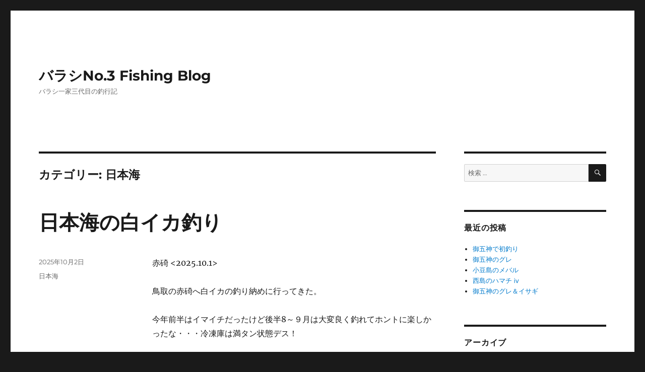

--- FILE ---
content_type: text/html; charset=UTF-8
request_url: https://blog.barashi3.net/?cat=5
body_size: 24064
content:
<!DOCTYPE html>
<html lang="ja" class="no-js">
<head>
	<meta charset="UTF-8">
	<meta name="viewport" content="width=device-width, initial-scale=1">
	<link rel="profile" href="https://gmpg.org/xfn/11">
		<script>(function(html){html.className = html.className.replace(/\bno-js\b/,'js')})(document.documentElement);</script>
<title>日本海 &#8211; バラシNo.3 Fishing Blog</title>
<meta name='robots' content='max-image-preview:large' />
<link rel="alternate" type="application/rss+xml" title="バラシNo.3 Fishing Blog &raquo; フィード" href="https://blog.barashi3.net/?feed=rss2" />
<link rel="alternate" type="application/rss+xml" title="バラシNo.3 Fishing Blog &raquo; 日本海 カテゴリーのフィード" href="https://blog.barashi3.net/?feed=rss2&#038;cat=5" />
<script>
window._wpemojiSettings = {"baseUrl":"https:\/\/s.w.org\/images\/core\/emoji\/14.0.0\/72x72\/","ext":".png","svgUrl":"https:\/\/s.w.org\/images\/core\/emoji\/14.0.0\/svg\/","svgExt":".svg","source":{"concatemoji":"https:\/\/blog.barashi3.net\/wp-includes\/js\/wp-emoji-release.min.js?ver=6.3.7"}};
/*! This file is auto-generated */
!function(i,n){var o,s,e;function c(e){try{var t={supportTests:e,timestamp:(new Date).valueOf()};sessionStorage.setItem(o,JSON.stringify(t))}catch(e){}}function p(e,t,n){e.clearRect(0,0,e.canvas.width,e.canvas.height),e.fillText(t,0,0);var t=new Uint32Array(e.getImageData(0,0,e.canvas.width,e.canvas.height).data),r=(e.clearRect(0,0,e.canvas.width,e.canvas.height),e.fillText(n,0,0),new Uint32Array(e.getImageData(0,0,e.canvas.width,e.canvas.height).data));return t.every(function(e,t){return e===r[t]})}function u(e,t,n){switch(t){case"flag":return n(e,"\ud83c\udff3\ufe0f\u200d\u26a7\ufe0f","\ud83c\udff3\ufe0f\u200b\u26a7\ufe0f")?!1:!n(e,"\ud83c\uddfa\ud83c\uddf3","\ud83c\uddfa\u200b\ud83c\uddf3")&&!n(e,"\ud83c\udff4\udb40\udc67\udb40\udc62\udb40\udc65\udb40\udc6e\udb40\udc67\udb40\udc7f","\ud83c\udff4\u200b\udb40\udc67\u200b\udb40\udc62\u200b\udb40\udc65\u200b\udb40\udc6e\u200b\udb40\udc67\u200b\udb40\udc7f");case"emoji":return!n(e,"\ud83e\udef1\ud83c\udffb\u200d\ud83e\udef2\ud83c\udfff","\ud83e\udef1\ud83c\udffb\u200b\ud83e\udef2\ud83c\udfff")}return!1}function f(e,t,n){var r="undefined"!=typeof WorkerGlobalScope&&self instanceof WorkerGlobalScope?new OffscreenCanvas(300,150):i.createElement("canvas"),a=r.getContext("2d",{willReadFrequently:!0}),o=(a.textBaseline="top",a.font="600 32px Arial",{});return e.forEach(function(e){o[e]=t(a,e,n)}),o}function t(e){var t=i.createElement("script");t.src=e,t.defer=!0,i.head.appendChild(t)}"undefined"!=typeof Promise&&(o="wpEmojiSettingsSupports",s=["flag","emoji"],n.supports={everything:!0,everythingExceptFlag:!0},e=new Promise(function(e){i.addEventListener("DOMContentLoaded",e,{once:!0})}),new Promise(function(t){var n=function(){try{var e=JSON.parse(sessionStorage.getItem(o));if("object"==typeof e&&"number"==typeof e.timestamp&&(new Date).valueOf()<e.timestamp+604800&&"object"==typeof e.supportTests)return e.supportTests}catch(e){}return null}();if(!n){if("undefined"!=typeof Worker&&"undefined"!=typeof OffscreenCanvas&&"undefined"!=typeof URL&&URL.createObjectURL&&"undefined"!=typeof Blob)try{var e="postMessage("+f.toString()+"("+[JSON.stringify(s),u.toString(),p.toString()].join(",")+"));",r=new Blob([e],{type:"text/javascript"}),a=new Worker(URL.createObjectURL(r),{name:"wpTestEmojiSupports"});return void(a.onmessage=function(e){c(n=e.data),a.terminate(),t(n)})}catch(e){}c(n=f(s,u,p))}t(n)}).then(function(e){for(var t in e)n.supports[t]=e[t],n.supports.everything=n.supports.everything&&n.supports[t],"flag"!==t&&(n.supports.everythingExceptFlag=n.supports.everythingExceptFlag&&n.supports[t]);n.supports.everythingExceptFlag=n.supports.everythingExceptFlag&&!n.supports.flag,n.DOMReady=!1,n.readyCallback=function(){n.DOMReady=!0}}).then(function(){return e}).then(function(){var e;n.supports.everything||(n.readyCallback(),(e=n.source||{}).concatemoji?t(e.concatemoji):e.wpemoji&&e.twemoji&&(t(e.twemoji),t(e.wpemoji)))}))}((window,document),window._wpemojiSettings);
</script>
<style>
img.wp-smiley,
img.emoji {
	display: inline !important;
	border: none !important;
	box-shadow: none !important;
	height: 1em !important;
	width: 1em !important;
	margin: 0 0.07em !important;
	vertical-align: -0.1em !important;
	background: none !important;
	padding: 0 !important;
}
</style>
	<link rel='stylesheet' id='wp-block-library-css' href='https://blog.barashi3.net/wp-includes/css/dist/block-library/style.min.css?ver=6.3.7' media='all' />
<style id='wp-block-library-theme-inline-css'>
.wp-block-audio figcaption{color:#555;font-size:13px;text-align:center}.is-dark-theme .wp-block-audio figcaption{color:hsla(0,0%,100%,.65)}.wp-block-audio{margin:0 0 1em}.wp-block-code{border:1px solid #ccc;border-radius:4px;font-family:Menlo,Consolas,monaco,monospace;padding:.8em 1em}.wp-block-embed figcaption{color:#555;font-size:13px;text-align:center}.is-dark-theme .wp-block-embed figcaption{color:hsla(0,0%,100%,.65)}.wp-block-embed{margin:0 0 1em}.blocks-gallery-caption{color:#555;font-size:13px;text-align:center}.is-dark-theme .blocks-gallery-caption{color:hsla(0,0%,100%,.65)}.wp-block-image figcaption{color:#555;font-size:13px;text-align:center}.is-dark-theme .wp-block-image figcaption{color:hsla(0,0%,100%,.65)}.wp-block-image{margin:0 0 1em}.wp-block-pullquote{border-bottom:4px solid;border-top:4px solid;color:currentColor;margin-bottom:1.75em}.wp-block-pullquote cite,.wp-block-pullquote footer,.wp-block-pullquote__citation{color:currentColor;font-size:.8125em;font-style:normal;text-transform:uppercase}.wp-block-quote{border-left:.25em solid;margin:0 0 1.75em;padding-left:1em}.wp-block-quote cite,.wp-block-quote footer{color:currentColor;font-size:.8125em;font-style:normal;position:relative}.wp-block-quote.has-text-align-right{border-left:none;border-right:.25em solid;padding-left:0;padding-right:1em}.wp-block-quote.has-text-align-center{border:none;padding-left:0}.wp-block-quote.is-large,.wp-block-quote.is-style-large,.wp-block-quote.is-style-plain{border:none}.wp-block-search .wp-block-search__label{font-weight:700}.wp-block-search__button{border:1px solid #ccc;padding:.375em .625em}:where(.wp-block-group.has-background){padding:1.25em 2.375em}.wp-block-separator.has-css-opacity{opacity:.4}.wp-block-separator{border:none;border-bottom:2px solid;margin-left:auto;margin-right:auto}.wp-block-separator.has-alpha-channel-opacity{opacity:1}.wp-block-separator:not(.is-style-wide):not(.is-style-dots){width:100px}.wp-block-separator.has-background:not(.is-style-dots){border-bottom:none;height:1px}.wp-block-separator.has-background:not(.is-style-wide):not(.is-style-dots){height:2px}.wp-block-table{margin:0 0 1em}.wp-block-table td,.wp-block-table th{word-break:normal}.wp-block-table figcaption{color:#555;font-size:13px;text-align:center}.is-dark-theme .wp-block-table figcaption{color:hsla(0,0%,100%,.65)}.wp-block-video figcaption{color:#555;font-size:13px;text-align:center}.is-dark-theme .wp-block-video figcaption{color:hsla(0,0%,100%,.65)}.wp-block-video{margin:0 0 1em}.wp-block-template-part.has-background{margin-bottom:0;margin-top:0;padding:1.25em 2.375em}
</style>
<style id='classic-theme-styles-inline-css'>
/*! This file is auto-generated */
.wp-block-button__link{color:#fff;background-color:#32373c;border-radius:9999px;box-shadow:none;text-decoration:none;padding:calc(.667em + 2px) calc(1.333em + 2px);font-size:1.125em}.wp-block-file__button{background:#32373c;color:#fff;text-decoration:none}
</style>
<style id='global-styles-inline-css'>
body{--wp--preset--color--black: #000000;--wp--preset--color--cyan-bluish-gray: #abb8c3;--wp--preset--color--white: #fff;--wp--preset--color--pale-pink: #f78da7;--wp--preset--color--vivid-red: #cf2e2e;--wp--preset--color--luminous-vivid-orange: #ff6900;--wp--preset--color--luminous-vivid-amber: #fcb900;--wp--preset--color--light-green-cyan: #7bdcb5;--wp--preset--color--vivid-green-cyan: #00d084;--wp--preset--color--pale-cyan-blue: #8ed1fc;--wp--preset--color--vivid-cyan-blue: #0693e3;--wp--preset--color--vivid-purple: #9b51e0;--wp--preset--color--dark-gray: #1a1a1a;--wp--preset--color--medium-gray: #686868;--wp--preset--color--light-gray: #e5e5e5;--wp--preset--color--blue-gray: #4d545c;--wp--preset--color--bright-blue: #007acc;--wp--preset--color--light-blue: #9adffd;--wp--preset--color--dark-brown: #402b30;--wp--preset--color--medium-brown: #774e24;--wp--preset--color--dark-red: #640c1f;--wp--preset--color--bright-red: #ff675f;--wp--preset--color--yellow: #ffef8e;--wp--preset--gradient--vivid-cyan-blue-to-vivid-purple: linear-gradient(135deg,rgba(6,147,227,1) 0%,rgb(155,81,224) 100%);--wp--preset--gradient--light-green-cyan-to-vivid-green-cyan: linear-gradient(135deg,rgb(122,220,180) 0%,rgb(0,208,130) 100%);--wp--preset--gradient--luminous-vivid-amber-to-luminous-vivid-orange: linear-gradient(135deg,rgba(252,185,0,1) 0%,rgba(255,105,0,1) 100%);--wp--preset--gradient--luminous-vivid-orange-to-vivid-red: linear-gradient(135deg,rgba(255,105,0,1) 0%,rgb(207,46,46) 100%);--wp--preset--gradient--very-light-gray-to-cyan-bluish-gray: linear-gradient(135deg,rgb(238,238,238) 0%,rgb(169,184,195) 100%);--wp--preset--gradient--cool-to-warm-spectrum: linear-gradient(135deg,rgb(74,234,220) 0%,rgb(151,120,209) 20%,rgb(207,42,186) 40%,rgb(238,44,130) 60%,rgb(251,105,98) 80%,rgb(254,248,76) 100%);--wp--preset--gradient--blush-light-purple: linear-gradient(135deg,rgb(255,206,236) 0%,rgb(152,150,240) 100%);--wp--preset--gradient--blush-bordeaux: linear-gradient(135deg,rgb(254,205,165) 0%,rgb(254,45,45) 50%,rgb(107,0,62) 100%);--wp--preset--gradient--luminous-dusk: linear-gradient(135deg,rgb(255,203,112) 0%,rgb(199,81,192) 50%,rgb(65,88,208) 100%);--wp--preset--gradient--pale-ocean: linear-gradient(135deg,rgb(255,245,203) 0%,rgb(182,227,212) 50%,rgb(51,167,181) 100%);--wp--preset--gradient--electric-grass: linear-gradient(135deg,rgb(202,248,128) 0%,rgb(113,206,126) 100%);--wp--preset--gradient--midnight: linear-gradient(135deg,rgb(2,3,129) 0%,rgb(40,116,252) 100%);--wp--preset--font-size--small: 13px;--wp--preset--font-size--medium: 20px;--wp--preset--font-size--large: 36px;--wp--preset--font-size--x-large: 42px;--wp--preset--spacing--20: 0.44rem;--wp--preset--spacing--30: 0.67rem;--wp--preset--spacing--40: 1rem;--wp--preset--spacing--50: 1.5rem;--wp--preset--spacing--60: 2.25rem;--wp--preset--spacing--70: 3.38rem;--wp--preset--spacing--80: 5.06rem;--wp--preset--shadow--natural: 6px 6px 9px rgba(0, 0, 0, 0.2);--wp--preset--shadow--deep: 12px 12px 50px rgba(0, 0, 0, 0.4);--wp--preset--shadow--sharp: 6px 6px 0px rgba(0, 0, 0, 0.2);--wp--preset--shadow--outlined: 6px 6px 0px -3px rgba(255, 255, 255, 1), 6px 6px rgba(0, 0, 0, 1);--wp--preset--shadow--crisp: 6px 6px 0px rgba(0, 0, 0, 1);}:where(.is-layout-flex){gap: 0.5em;}:where(.is-layout-grid){gap: 0.5em;}body .is-layout-flow > .alignleft{float: left;margin-inline-start: 0;margin-inline-end: 2em;}body .is-layout-flow > .alignright{float: right;margin-inline-start: 2em;margin-inline-end: 0;}body .is-layout-flow > .aligncenter{margin-left: auto !important;margin-right: auto !important;}body .is-layout-constrained > .alignleft{float: left;margin-inline-start: 0;margin-inline-end: 2em;}body .is-layout-constrained > .alignright{float: right;margin-inline-start: 2em;margin-inline-end: 0;}body .is-layout-constrained > .aligncenter{margin-left: auto !important;margin-right: auto !important;}body .is-layout-constrained > :where(:not(.alignleft):not(.alignright):not(.alignfull)){max-width: var(--wp--style--global--content-size);margin-left: auto !important;margin-right: auto !important;}body .is-layout-constrained > .alignwide{max-width: var(--wp--style--global--wide-size);}body .is-layout-flex{display: flex;}body .is-layout-flex{flex-wrap: wrap;align-items: center;}body .is-layout-flex > *{margin: 0;}body .is-layout-grid{display: grid;}body .is-layout-grid > *{margin: 0;}:where(.wp-block-columns.is-layout-flex){gap: 2em;}:where(.wp-block-columns.is-layout-grid){gap: 2em;}:where(.wp-block-post-template.is-layout-flex){gap: 1.25em;}:where(.wp-block-post-template.is-layout-grid){gap: 1.25em;}.has-black-color{color: var(--wp--preset--color--black) !important;}.has-cyan-bluish-gray-color{color: var(--wp--preset--color--cyan-bluish-gray) !important;}.has-white-color{color: var(--wp--preset--color--white) !important;}.has-pale-pink-color{color: var(--wp--preset--color--pale-pink) !important;}.has-vivid-red-color{color: var(--wp--preset--color--vivid-red) !important;}.has-luminous-vivid-orange-color{color: var(--wp--preset--color--luminous-vivid-orange) !important;}.has-luminous-vivid-amber-color{color: var(--wp--preset--color--luminous-vivid-amber) !important;}.has-light-green-cyan-color{color: var(--wp--preset--color--light-green-cyan) !important;}.has-vivid-green-cyan-color{color: var(--wp--preset--color--vivid-green-cyan) !important;}.has-pale-cyan-blue-color{color: var(--wp--preset--color--pale-cyan-blue) !important;}.has-vivid-cyan-blue-color{color: var(--wp--preset--color--vivid-cyan-blue) !important;}.has-vivid-purple-color{color: var(--wp--preset--color--vivid-purple) !important;}.has-black-background-color{background-color: var(--wp--preset--color--black) !important;}.has-cyan-bluish-gray-background-color{background-color: var(--wp--preset--color--cyan-bluish-gray) !important;}.has-white-background-color{background-color: var(--wp--preset--color--white) !important;}.has-pale-pink-background-color{background-color: var(--wp--preset--color--pale-pink) !important;}.has-vivid-red-background-color{background-color: var(--wp--preset--color--vivid-red) !important;}.has-luminous-vivid-orange-background-color{background-color: var(--wp--preset--color--luminous-vivid-orange) !important;}.has-luminous-vivid-amber-background-color{background-color: var(--wp--preset--color--luminous-vivid-amber) !important;}.has-light-green-cyan-background-color{background-color: var(--wp--preset--color--light-green-cyan) !important;}.has-vivid-green-cyan-background-color{background-color: var(--wp--preset--color--vivid-green-cyan) !important;}.has-pale-cyan-blue-background-color{background-color: var(--wp--preset--color--pale-cyan-blue) !important;}.has-vivid-cyan-blue-background-color{background-color: var(--wp--preset--color--vivid-cyan-blue) !important;}.has-vivid-purple-background-color{background-color: var(--wp--preset--color--vivid-purple) !important;}.has-black-border-color{border-color: var(--wp--preset--color--black) !important;}.has-cyan-bluish-gray-border-color{border-color: var(--wp--preset--color--cyan-bluish-gray) !important;}.has-white-border-color{border-color: var(--wp--preset--color--white) !important;}.has-pale-pink-border-color{border-color: var(--wp--preset--color--pale-pink) !important;}.has-vivid-red-border-color{border-color: var(--wp--preset--color--vivid-red) !important;}.has-luminous-vivid-orange-border-color{border-color: var(--wp--preset--color--luminous-vivid-orange) !important;}.has-luminous-vivid-amber-border-color{border-color: var(--wp--preset--color--luminous-vivid-amber) !important;}.has-light-green-cyan-border-color{border-color: var(--wp--preset--color--light-green-cyan) !important;}.has-vivid-green-cyan-border-color{border-color: var(--wp--preset--color--vivid-green-cyan) !important;}.has-pale-cyan-blue-border-color{border-color: var(--wp--preset--color--pale-cyan-blue) !important;}.has-vivid-cyan-blue-border-color{border-color: var(--wp--preset--color--vivid-cyan-blue) !important;}.has-vivid-purple-border-color{border-color: var(--wp--preset--color--vivid-purple) !important;}.has-vivid-cyan-blue-to-vivid-purple-gradient-background{background: var(--wp--preset--gradient--vivid-cyan-blue-to-vivid-purple) !important;}.has-light-green-cyan-to-vivid-green-cyan-gradient-background{background: var(--wp--preset--gradient--light-green-cyan-to-vivid-green-cyan) !important;}.has-luminous-vivid-amber-to-luminous-vivid-orange-gradient-background{background: var(--wp--preset--gradient--luminous-vivid-amber-to-luminous-vivid-orange) !important;}.has-luminous-vivid-orange-to-vivid-red-gradient-background{background: var(--wp--preset--gradient--luminous-vivid-orange-to-vivid-red) !important;}.has-very-light-gray-to-cyan-bluish-gray-gradient-background{background: var(--wp--preset--gradient--very-light-gray-to-cyan-bluish-gray) !important;}.has-cool-to-warm-spectrum-gradient-background{background: var(--wp--preset--gradient--cool-to-warm-spectrum) !important;}.has-blush-light-purple-gradient-background{background: var(--wp--preset--gradient--blush-light-purple) !important;}.has-blush-bordeaux-gradient-background{background: var(--wp--preset--gradient--blush-bordeaux) !important;}.has-luminous-dusk-gradient-background{background: var(--wp--preset--gradient--luminous-dusk) !important;}.has-pale-ocean-gradient-background{background: var(--wp--preset--gradient--pale-ocean) !important;}.has-electric-grass-gradient-background{background: var(--wp--preset--gradient--electric-grass) !important;}.has-midnight-gradient-background{background: var(--wp--preset--gradient--midnight) !important;}.has-small-font-size{font-size: var(--wp--preset--font-size--small) !important;}.has-medium-font-size{font-size: var(--wp--preset--font-size--medium) !important;}.has-large-font-size{font-size: var(--wp--preset--font-size--large) !important;}.has-x-large-font-size{font-size: var(--wp--preset--font-size--x-large) !important;}
.wp-block-navigation a:where(:not(.wp-element-button)){color: inherit;}
:where(.wp-block-post-template.is-layout-flex){gap: 1.25em;}:where(.wp-block-post-template.is-layout-grid){gap: 1.25em;}
:where(.wp-block-columns.is-layout-flex){gap: 2em;}:where(.wp-block-columns.is-layout-grid){gap: 2em;}
.wp-block-pullquote{font-size: 1.5em;line-height: 1.6;}
</style>
<link rel='stylesheet' id='responsive-lightbox-swipebox-css' href='https://blog.barashi3.net/wp-content/plugins/responsive-lightbox/assets/swipebox/swipebox.min.css?ver=2.4.5' media='all' />
<link rel='stylesheet' id='twentysixteen-fonts-css' href='https://blog.barashi3.net/wp-content/themes/twentysixteen/fonts/merriweather-plus-montserrat-plus-inconsolata.css?ver=20230328' media='all' />
<link rel='stylesheet' id='genericons-css' href='https://blog.barashi3.net/wp-content/themes/twentysixteen/genericons/genericons.css?ver=20201208' media='all' />
<link rel='stylesheet' id='twentysixteen-style-css' href='https://blog.barashi3.net/wp-content/themes/twentysixteen/style.css?ver=20230808' media='all' />
<link rel='stylesheet' id='twentysixteen-block-style-css' href='https://blog.barashi3.net/wp-content/themes/twentysixteen/css/blocks.css?ver=20230628' media='all' />
<!--[if lt IE 10]>
<link rel='stylesheet' id='twentysixteen-ie-css' href='https://blog.barashi3.net/wp-content/themes/twentysixteen/css/ie.css?ver=20170530' media='all' />
<![endif]-->
<!--[if lt IE 9]>
<link rel='stylesheet' id='twentysixteen-ie8-css' href='https://blog.barashi3.net/wp-content/themes/twentysixteen/css/ie8.css?ver=20170530' media='all' />
<![endif]-->
<!--[if lt IE 8]>
<link rel='stylesheet' id='twentysixteen-ie7-css' href='https://blog.barashi3.net/wp-content/themes/twentysixteen/css/ie7.css?ver=20170530' media='all' />
<![endif]-->
<link rel='stylesheet' id='slb_core-css' href='https://blog.barashi3.net/wp-content/plugins/simple-lightbox/client/css/app.css?ver=2.9.4' media='all' />
<script src='https://blog.barashi3.net/wp-includes/js/jquery/jquery.min.js?ver=3.7.0' id='jquery-core-js'></script>
<script src='https://blog.barashi3.net/wp-includes/js/jquery/jquery-migrate.min.js?ver=3.4.1' id='jquery-migrate-js'></script>
<script src='https://blog.barashi3.net/wp-content/plugins/responsive-lightbox/assets/swipebox/jquery.swipebox.min.js?ver=2.4.5' id='responsive-lightbox-swipebox-js'></script>
<script src='https://blog.barashi3.net/wp-includes/js/underscore.min.js?ver=1.13.4' id='underscore-js'></script>
<script src='https://blog.barashi3.net/wp-content/plugins/responsive-lightbox/assets/infinitescroll/infinite-scroll.pkgd.min.js?ver=6.3.7' id='responsive-lightbox-infinite-scroll-js'></script>
<script id="responsive-lightbox-js-before">
var rlArgs = {"script":"swipebox","selector":"lightbox","customEvents":"","activeGalleries":true,"animation":true,"hideCloseButtonOnMobile":false,"removeBarsOnMobile":false,"hideBars":true,"hideBarsDelay":5000,"videoMaxWidth":1080,"useSVG":true,"loopAtEnd":false,"woocommerce_gallery":false,"ajaxurl":"https:\/\/blog.barashi3.net\/wp-admin\/admin-ajax.php","nonce":"fddaa0e01d","preview":false,"postId":3726,"scriptExtension":false};
</script>
<script src='https://blog.barashi3.net/wp-content/plugins/responsive-lightbox/js/front.js?ver=2.4.5' id='responsive-lightbox-js'></script>
<!--[if lt IE 9]>
<script src='https://blog.barashi3.net/wp-content/themes/twentysixteen/js/html5.js?ver=3.7.3' id='twentysixteen-html5-js'></script>
<![endif]-->
<link rel="https://api.w.org/" href="https://blog.barashi3.net/index.php?rest_route=/" /><link rel="alternate" type="application/json" href="https://blog.barashi3.net/index.php?rest_route=/wp/v2/categories/5" /><link rel="EditURI" type="application/rsd+xml" title="RSD" href="https://blog.barashi3.net/xmlrpc.php?rsd" />
<meta name="generator" content="WordPress 6.3.7" />
</head>

<body class="archive category category-5 wp-embed-responsive hfeed">
<div id="page" class="site">
	<div class="site-inner">
		<a class="skip-link screen-reader-text" href="#content">
			コンテンツへスキップ		</a>

		<header id="masthead" class="site-header">
			<div class="site-header-main">
				<div class="site-branding">
					
											<p class="site-title"><a href="https://blog.barashi3.net/" rel="home">バラシNo.3 Fishing Blog</a></p>
												<p class="site-description">バラシ一家三代目の釣行記</p>
									</div><!-- .site-branding -->

							</div><!-- .site-header-main -->

					</header><!-- .site-header -->

		<div id="content" class="site-content">

	<div id="primary" class="content-area">
		<main id="main" class="site-main">

		
			<header class="page-header">
				<h1 class="page-title">カテゴリー: <span>日本海</span></h1>			</header><!-- .page-header -->

			
<article id="post-3726" class="post-3726 post type-post status-publish format-standard hentry category-5">
	<header class="entry-header">
		
		<h2 class="entry-title"><a href="https://blog.barashi3.net/?p=3726" rel="bookmark">日本海の白イカ釣り</a></h2>	</header><!-- .entry-header -->

	
	
	<div class="entry-content">
		
<p>赤碕 &lt;2025.10.1&gt;</p>



<p>鳥取の赤碕へ白イカの釣り納めに行ってきた。</p>



<p>今年前半はイマイチだったけど後半8～９月は大変良く釣れてホントに楽しかったな・・・冷凍庫は満タン状態デス！</p>



<figure class="wp-block-image size-full"><img decoding="async" fetchpriority="high" width="640" height="480" src="https://blog.barashi3.net/wp-content/uploads/2025/10/IMG_37641.jpg" alt="" class="wp-image-3739" srcset="https://blog.barashi3.net/wp-content/uploads/2025/10/IMG_37641.jpg 640w, https://blog.barashi3.net/wp-content/uploads/2025/10/IMG_37641-300x225.jpg 300w" sizes="(max-width: 709px) 85vw, (max-width: 909px) 67vw, (max-width: 984px) 61vw, (max-width: 1362px) 45vw, 600px" /></figure>



<p>昨年に楽しい船長さんに巡り合って今年は10回通ってしまいました😀🤣</p>



<p>赤碕港の後ろ側に大山を眺めながら沖に進んでいきます・・・好天の日に予約しているので何時も景色がサイコーで気分よく釣りが楽しめます！</p>



<figure class="wp-block-image size-full"><img decoding="async" width="700" height="525" src="https://blog.barashi3.net/wp-content/uploads/2025/10/IMG_37681.jpg" alt="" class="wp-image-3740" srcset="https://blog.barashi3.net/wp-content/uploads/2025/10/IMG_37681.jpg 700w, https://blog.barashi3.net/wp-content/uploads/2025/10/IMG_37681-300x225.jpg 300w" sizes="(max-width: 709px) 85vw, (max-width: 909px) 67vw, (max-width: 984px) 61vw, (max-width: 1362px) 45vw, 600px" /></figure>



<p>今回は船長「もう終盤でサゴシにラインを切られたり釣果は期待できないよ！ボーズ覚悟で」と言われていた・・・しかし皆さん行く気になっているので止めようがありません💦</p>



<p>サゴシ対策で黒いハリスで仕掛けを作りシンカーやエギも夜光を避け出来るだけ光らないものを持って行きました。</p>



<figure class="wp-block-image size-full"><img decoding="async" width="800" height="600" src="https://blog.barashi3.net/wp-content/uploads/2025/10/IMG_37691.jpg" alt="" class="wp-image-3741" srcset="https://blog.barashi3.net/wp-content/uploads/2025/10/IMG_37691.jpg 800w, https://blog.barashi3.net/wp-content/uploads/2025/10/IMG_37691-300x225.jpg 300w, https://blog.barashi3.net/wp-content/uploads/2025/10/IMG_37691-768x576.jpg 768w" sizes="(max-width: 709px) 85vw, (max-width: 909px) 67vw, (max-width: 984px) 61vw, (max-width: 1362px) 45vw, 600px" /></figure>



<p>沖の70ｍラインをシーアンカーで流します・・・暗くなってライトを照らしても全く反応が無い💦・・・船長さんそれならと顔だけでも拝もうと浅場に移動です。</p>



<p>50m付近にアンカーを降ろしてベタ底で探っていきます・・・隣の釣り人のエサ巻きスッテに良型が乗ってきた。</p>



<figure class="wp-block-image size-full"><img decoding="async" loading="lazy" width="640" height="480" src="https://blog.barashi3.net/wp-content/uploads/2025/10/IMG_37721.jpg" alt="" class="wp-image-3742" srcset="https://blog.barashi3.net/wp-content/uploads/2025/10/IMG_37721.jpg 640w, https://blog.barashi3.net/wp-content/uploads/2025/10/IMG_37721-300x225.jpg 300w" sizes="(max-width: 709px) 85vw, (max-width: 909px) 67vw, (max-width: 984px) 61vw, (max-width: 1362px) 45vw, 600px" /></figure>



<p>ボクはラットリグをまねてドロッパーもエギ（デスフォール）にして誘って行くと小さいアタリで何とか先ず先ずの型をGet出来た😀</p>



<figure class="wp-block-image size-full is-resized"><img decoding="async" loading="lazy" width="600" height="450" src="https://blog.barashi3.net/wp-content/uploads/2025/10/IMG_37741.jpg" alt="" class="wp-image-3743" style="aspect-ratio:1.3333333333333333;width:628px;height:auto" srcset="https://blog.barashi3.net/wp-content/uploads/2025/10/IMG_37741.jpg 600w, https://blog.barashi3.net/wp-content/uploads/2025/10/IMG_37741-300x225.jpg 300w" sizes="(max-width: 709px) 85vw, (max-width: 909px) 67vw, (max-width: 984px) 61vw, (max-width: 1362px) 45vw, 600px" /></figure>



<p>それからは乗りの悪いなかエギを交換しながら何とか納竿までに3杯追加できた😀</p>



<p>結果は想定していたけど余りにも厳しい結果で笑うしかなかった💦</p>



<p>港に戻ってきて船長さんにお礼を言って何時もより早めに家へ帰ってきた。</p>



<p>来年は今年以上に通うことになりそうです・・・</p>
	</div><!-- .entry-content -->

	<footer class="entry-footer">
		<span class="byline"><span class="author vcard"><img alt='' src='https://secure.gravatar.com/avatar/8697bbe886d5d9c9601a625ffd229391?s=49&#038;d=mm&#038;r=g' srcset='https://secure.gravatar.com/avatar/8697bbe886d5d9c9601a625ffd229391?s=98&#038;d=mm&#038;r=g 2x' class='avatar avatar-49 photo' height='49' width='49' loading='lazy' decoding='async'/><span class="screen-reader-text">投稿者 </span> <a class="url fn n" href="https://blog.barashi3.net/?author=1">バラシNo.3</a></span></span><span class="posted-on"><span class="screen-reader-text">投稿日: </span><a href="https://blog.barashi3.net/?p=3726" rel="bookmark"><time class="entry-date published" datetime="2025-10-02T20:20:18+09:00">2025年10月2日</time><time class="updated" datetime="2025-10-04T06:34:00+09:00">2025年10月4日</time></a></span><span class="cat-links"><span class="screen-reader-text">カテゴリー </span><a href="https://blog.barashi3.net/?cat=5" rel="category">日本海</a></span>			</footer><!-- .entry-footer -->
</article><!-- #post-3726 -->

<article id="post-3724" class="post-3724 post type-post status-publish format-standard hentry category-5">
	<header class="entry-header">
		
		<h2 class="entry-title"><a href="https://blog.barashi3.net/?p=3724" rel="bookmark">香住のアオリ</a></h2>	</header><!-- .entry-header -->

	
	
	<div class="entry-content">
		
<p>テッポウ &lt;2025.9.28&gt;</p>



<p>倶楽部の例会で香住へアオリ釣リに行ってきた。</p>



<p>アオリと言えば何年か前には浜坂へ通っていた時期もあったけど、最近では例会でしか行っていないな・・・</p>



<p>午前3時に上月に集合し７人が分乗して香住に向かった・・・広い車に乗せてもらって楽ちんでした😀</p>



<p>途中仲間がエギを購入するため鳥取の〝かめや〟に寄った・・・久しぶりに中に入ったけど以前とあまり変わっていなかった。ボクは何も買わずにトイレだけ済ませた。</p>



<p>5時過ぎに香住東港に到着すると既に到着していた白川さんたち4名と合流し雑談しながら明るくなるのを待つことに・・・</p>



<p>6時頃1番船は出港し近くの磯に一般客数名と天良さんを渡して、残りボクら11名は2番船に乗り込み西磯に向かった。</p>



<figure class="wp-block-image size-full"><img decoding="async" loading="lazy" width="640" height="480" src="https://blog.barashi3.net/wp-content/uploads/2025/09/IMG_37481.jpg" alt="" class="wp-image-3727" srcset="https://blog.barashi3.net/wp-content/uploads/2025/09/IMG_37481.jpg 640w, https://blog.barashi3.net/wp-content/uploads/2025/09/IMG_37481-300x225.jpg 300w" sizes="(max-width: 709px) 85vw, (max-width: 909px) 67vw, (max-width: 984px) 61vw, (max-width: 1362px) 45vw, 600px" /></figure>



<p>ボクはというと事務局の清水君の計らいで、ボクの希望する安全な場所の〝テッポウ〟を選んで船長に伝えて貰っていた。</p>



<p>ここは他の釣りでも何回も上がっている所なので安心して納竿までノンビリできます😀</p>



<figure class="wp-block-image size-full is-resized"><img decoding="async" loading="lazy" width="600" height="450" src="https://blog.barashi3.net/wp-content/uploads/2025/09/IMG_37501.jpg" alt="" class="wp-image-3728" style="aspect-ratio:1.3333333333333333;width:630px;height:auto" srcset="https://blog.barashi3.net/wp-content/uploads/2025/09/IMG_37501.jpg 600w, https://blog.barashi3.net/wp-content/uploads/2025/09/IMG_37501-300x225.jpg 300w" sizes="(max-width: 709px) 85vw, (max-width: 909px) 67vw, (max-width: 984px) 61vw, (max-width: 1362px) 45vw, 600px" /></figure>



<p>第1投目風に逆らわず西向きに遠投してみた・・・エギ3号、風に乗ってよく飛びましたがウネリが大きく駆け上がってきて余り前には出られなかった。</p>



<p>40近く数えてシャクリながら巻いていきます・・・繰り返しながら近くまできてゆっくりと引き上げようとしていると🦑パンチでいきなりGetです！</p>



<figure class="wp-block-image size-full is-resized"><img decoding="async" loading="lazy" width="500" height="375" src="https://blog.barashi3.net/wp-content/uploads/2025/09/IMG_37571.jpg" alt="" class="wp-image-3729" style="aspect-ratio:1.3333333333333333;width:630px;height:auto" srcset="https://blog.barashi3.net/wp-content/uploads/2025/09/IMG_37571.jpg 500w, https://blog.barashi3.net/wp-content/uploads/2025/09/IMG_37571-300x225.jpg 300w" sizes="(max-width: 500px) 85vw, 500px" /></figure>



<p>先ず先ずの型だしこれは大漁間違いなしと期待しかなかった・・・しかしそれからは何処に投げても全く反応が無く時間だけが過ぎて行った。</p>



<p>8時半ごろそれぞれのボードに乗った若者2名が後ろの水道側から上がってきて竿を振り始めた・・・まぁ遠慮がちだったので何も言わずにいた💦</p>



<figure class="wp-block-image size-full"><img decoding="async" loading="lazy" width="700" height="525" src="https://blog.barashi3.net/wp-content/uploads/2025/09/IMG_37521.jpg" alt="" class="wp-image-3731" srcset="https://blog.barashi3.net/wp-content/uploads/2025/09/IMG_37521.jpg 700w, https://blog.barashi3.net/wp-content/uploads/2025/09/IMG_37521-300x225.jpg 300w" sizes="(max-width: 709px) 85vw, (max-width: 909px) 67vw, (max-width: 984px) 61vw, (max-width: 1362px) 45vw, 600px" /></figure>



<p>9時過ぎに釣れないので2人共ボードに乗ってどこかに去って行った・・・ヤレヤレです💦</p>



<p>すると9時半ごろに3杯ほど立て続けに釣れた・・・内心2人が居る時に釣れなくてよかったと思った💦</p>



<p>それからは流れもあったので3.5号の大き目のエギに変えるとポロポロと忘れた頃に釣れ納竿の13時までにツ抜けとなりました。</p>



<figure class="wp-block-image size-full is-resized"><img decoding="async" loading="lazy" width="500" height="375" src="https://blog.barashi3.net/wp-content/uploads/2025/09/IMG_37581.jpg" alt="" class="wp-image-3730" style="aspect-ratio:1.3333333333333333;width:630px;height:auto" srcset="https://blog.barashi3.net/wp-content/uploads/2025/09/IMG_37581.jpg 500w, https://blog.barashi3.net/wp-content/uploads/2025/09/IMG_37581-300x225.jpg 300w" sizes="(max-width: 500px) 85vw, 500px" /></figure>



<p>型も良かったし最後に今日一をGetできボク的には満足した釣果となった😀</p>



<p>他の仲間は兄弟赤島に分かれて上がり余り良い釣果に恵まれていなかったようでした。</p>



<p>赤島は先日に太田さんたちが30杯余り釣った実績磯だったのに不思議でした・・・波は余り無かったのにウネリが大きかったのでアオリが岩に隠れて出てこなかったかもです？？</p>



<p>次回は1日に最後の白イカ釣り・・・サゴシが湧いて仕掛けが沢山いるようです💦</p>
	</div><!-- .entry-content -->

	<footer class="entry-footer">
		<span class="byline"><span class="author vcard"><img alt='' src='https://secure.gravatar.com/avatar/8697bbe886d5d9c9601a625ffd229391?s=49&#038;d=mm&#038;r=g' srcset='https://secure.gravatar.com/avatar/8697bbe886d5d9c9601a625ffd229391?s=98&#038;d=mm&#038;r=g 2x' class='avatar avatar-49 photo' height='49' width='49' loading='lazy' decoding='async'/><span class="screen-reader-text">投稿者 </span> <a class="url fn n" href="https://blog.barashi3.net/?author=1">バラシNo.3</a></span></span><span class="posted-on"><span class="screen-reader-text">投稿日: </span><a href="https://blog.barashi3.net/?p=3724" rel="bookmark"><time class="entry-date published" datetime="2025-09-29T13:30:20+09:00">2025年9月29日</time><time class="updated" datetime="2025-09-29T14:56:09+09:00">2025年9月29日</time></a></span><span class="cat-links"><span class="screen-reader-text">カテゴリー </span><a href="https://blog.barashi3.net/?cat=5" rel="category">日本海</a></span>			</footer><!-- .entry-footer -->
</article><!-- #post-3724 -->

<article id="post-3519" class="post-3519 post type-post status-publish format-standard hentry category-5">
	<header class="entry-header">
		
		<h2 class="entry-title"><a href="https://blog.barashi3.net/?p=3519" rel="bookmark">例会のアオリ</a></h2>	</header><!-- .entry-header -->

	
	
	<div class="entry-content">
		
<p>香住 黒島 &lt;2024.10.13&gt;</p>



<p>クラブの例会に参加してきた・・・今回はアオリイカ釣りです🦑</p>



<p>年間計画では9月に予定していたけど天候が悪く延び延びになってこの日になりました。</p>



<p>この日もウネリがあり西磯は諦めて近場の一文字・黒島付近に９名がそれぞれ抽選で降りることになった。</p>



<p>ボクは3番籤で黒島に元ちゃんと太田さんとで降りることになった。</p>



<p>ここは過去に何回か降りたけど小さいのを数えるほどしか釣った記憶しかありません（汗；</p>



<figure class="wp-block-image size-full"><img decoding="async" loading="lazy" width="640" height="480" src="https://blog.barashi3.net/wp-content/uploads/2024/10/image0.jpeg" alt="" class="wp-image-3522" srcset="https://blog.barashi3.net/wp-content/uploads/2024/10/image0.jpeg 640w, https://blog.barashi3.net/wp-content/uploads/2024/10/image0-300x225.jpeg 300w" sizes="(max-width: 709px) 85vw, (max-width: 909px) 67vw, (max-width: 984px) 61vw, (max-width: 1362px) 45vw, 600px" /></figure>



<p>最高齢なので船着きの足場の良い場所を譲って貰って早速準備をして第一投です！</p>



<p>水深が分からないので取り敢えず40～50数えて軽くしゃくった・・・二回目をしゃくろうとした時にグッと重く本命のアオリをGet出来た（笑）</p>



<p>これは幸先が良い！・・・これなら数釣れるのでは？！と皆さん気合が入っています・・・しかし後が続かず苦戦が続きます（泣）</p>



<p>右側の奥まった所から狙っていた元ちゃんが竿を曲げてこの時期にしては良型を釣り上げていた。</p>



<figure class="wp-block-image size-full is-resized"><img decoding="async" loading="lazy" width="500" height="375" src="https://blog.barashi3.net/wp-content/uploads/2024/10/image3.jpeg" alt="" class="wp-image-3523" style="aspect-ratio:1.3333333333333333;width:630px;height:auto" srcset="https://blog.barashi3.net/wp-content/uploads/2024/10/image3.jpeg 500w, https://blog.barashi3.net/wp-content/uploads/2024/10/image3-300x225.jpeg 300w" sizes="(max-width: 500px) 85vw, 500px" /></figure>



<p>中々続いては乗ってきません・・・左隣の太田さんが手前に寄ってきた小振りのアオリをGetして「ボーズ逃れ！」と言っていい顔です（笑）</p>



<figure class="wp-block-image size-full is-resized"><img decoding="async" loading="lazy" width="600" height="450" src="https://blog.barashi3.net/wp-content/uploads/2024/10/image2.jpeg" alt="" class="wp-image-3524" style="aspect-ratio:1.3333333333333333;width:631px;height:auto" srcset="https://blog.barashi3.net/wp-content/uploads/2024/10/image2.jpeg 600w, https://blog.barashi3.net/wp-content/uploads/2024/10/image2-300x225.jpeg 300w" sizes="(max-width: 709px) 85vw, (max-width: 909px) 67vw, (max-width: 984px) 61vw, (max-width: 1362px) 45vw, 600px" /></figure>



<p>それからは元ちゃんが一杯、太田さんが二杯を追加して午後1時の納竿となった。</p>



<figure class="wp-block-gallery has-nested-images columns-default is-cropped wp-block-gallery-1 is-layout-flex wp-block-gallery-is-layout-flex"></figure>



<p>例会の結果は白石のマンジュウに乗っていた清水君が4杯でトップでした・・・この釣果では来年の課題を残しての終了となった（汗；</p>



<figure class="wp-block-image size-full"><img decoding="async" loading="lazy" width="598" height="385" src="https://blog.barashi3.net/wp-content/uploads/2024/10/image5-1.jpeg" alt="" class="wp-image-3529" srcset="https://blog.barashi3.net/wp-content/uploads/2024/10/image5-1.jpeg 598w, https://blog.barashi3.net/wp-content/uploads/2024/10/image5-1-300x193.jpeg 300w" sizes="(max-width: 598px) 85vw, 598px" /></figure>



<p>釣果写真を撮り忘れ冷凍保存する寸前の貴重な一杯です（笑）</p>



<p><br>今年の白イカ釣りには6月～9月に7回ほど行ったけど余り良くなかった。シーズンの結果は赤碕で45杯がトップで香住の1杯が最低だった（この時は大アジが大漁でした）・・・来年は赤碕で期待できそうです（笑）</p>



<p>次回は家島のアジで飲ませ釣りに挑戦です・・・</p>
	</div><!-- .entry-content -->

	<footer class="entry-footer">
		<span class="byline"><span class="author vcard"><img alt='' src='https://secure.gravatar.com/avatar/8697bbe886d5d9c9601a625ffd229391?s=49&#038;d=mm&#038;r=g' srcset='https://secure.gravatar.com/avatar/8697bbe886d5d9c9601a625ffd229391?s=98&#038;d=mm&#038;r=g 2x' class='avatar avatar-49 photo' height='49' width='49' loading='lazy' decoding='async'/><span class="screen-reader-text">投稿者 </span> <a class="url fn n" href="https://blog.barashi3.net/?author=1">バラシNo.3</a></span></span><span class="posted-on"><span class="screen-reader-text">投稿日: </span><a href="https://blog.barashi3.net/?p=3519" rel="bookmark"><time class="entry-date published" datetime="2024-10-18T16:20:14+09:00">2024年10月18日</time><time class="updated" datetime="2024-10-18T16:29:43+09:00">2024年10月18日</time></a></span><span class="cat-links"><span class="screen-reader-text">カテゴリー </span><a href="https://blog.barashi3.net/?cat=5" rel="category">日本海</a></span>			</footer><!-- .entry-footer -->
</article><!-- #post-3519 -->

<article id="post-3298" class="post-3298 post type-post status-publish format-standard hentry category-5">
	<header class="entry-header">
		
		<h2 class="entry-title"><a href="https://blog.barashi3.net/?p=3298" rel="bookmark">例会のチヌ釣り〔香住〕</a></h2>	</header><!-- .entry-header -->

	
	
	<div class="entry-content">
		
<p><strong>西磯 松ヶ鼻 &lt;2024.3.24&gt;</strong></p>



<p>荒磯クラブの今年最初の例会に参加してきた。</p>



<p>週間予報が良くなく傘マークがついていたので磯が濡れると年寄りは危ないしお休みにしようと思っていた・・・。</p>



<p>しかし前日になると予報が曇りマークに変わリ急遽参加をすることにした・・・いつまで行けるかと思うと行けるときに行きたいですから（笑）</p>



<p>早朝3時 佐用の仲間に同乗させてもらって香住に4時40分頃到着した・・・道路が整備されて時間が早くなりました（感謝）</p>



<p>今日は8名の参加で雑談をしながら出船を待ち2番船で6時30分ごろ出港した。</p>



<figure class="wp-block-image size-full is-resized"><img decoding="async" loading="lazy" width="600" height="450" src="https://blog.barashi3.net/wp-content/uploads/2024/03/image1-3.jpeg" alt="" class="wp-image-3319" style="aspect-ratio:1.3333333333333333;width:630px;height:auto" srcset="https://blog.barashi3.net/wp-content/uploads/2024/03/image1-3.jpeg 600w, https://blog.barashi3.net/wp-content/uploads/2024/03/image1-3-300x225.jpeg 300w" sizes="(max-width: 709px) 85vw, (max-width: 909px) 67vw, (max-width: 984px) 61vw, (max-width: 1362px) 45vw, 600px" /></figure>



<p>少々うねりが残るなか西磯を目指していきます・・・8名で抽選をして2人ずつペアで降りていきます。</p>



<p>ボクは3番なので2番目に降りることになり松ヶ鼻に福井ちゃんと渡った。</p>



<figure class="wp-block-image size-full"><img decoding="async" loading="lazy" width="640" height="480" src="https://blog.barashi3.net/wp-content/uploads/2024/03/image3-1.jpeg" alt="" class="wp-image-3320" srcset="https://blog.barashi3.net/wp-content/uploads/2024/03/image3-1.jpeg 640w, https://blog.barashi3.net/wp-content/uploads/2024/03/image3-1-300x225.jpeg 300w" sizes="(max-width: 709px) 85vw, (max-width: 909px) 67vw, (max-width: 984px) 61vw, (max-width: 1362px) 45vw, 600px" /></figure>



<p>場所は足場の良い船着きを譲って貰って感謝です（笑）</p>



<p>福井ちゃんは正面で足元に飛沫を被りながら頑張っていました！</p>



<figure class="wp-block-image size-full"><img decoding="async" loading="lazy" width="640" height="480" src="https://blog.barashi3.net/wp-content/uploads/2024/03/image6-2.jpeg" alt="" class="wp-image-3328" srcset="https://blog.barashi3.net/wp-content/uploads/2024/03/image6-2.jpeg 640w, https://blog.barashi3.net/wp-content/uploads/2024/03/image6-2-300x225.jpeg 300w" sizes="(max-width: 709px) 85vw, (max-width: 909px) 67vw, (max-width: 984px) 61vw, (max-width: 1362px) 45vw, 600px" /></figure>



<p>仕掛けはいつもの遠投で00号に鉛を付けて攻めても何の反応もなくエサは丸残りで帰ってきます（汗；</p>



<p>1時間ほど攻め続けたけど諦め、朝に福井ちゃんから聞いていた「ここは棚を取って磯際を攻めるのがGoodです！」のでボクの持ってきた最大浮力の3Bのウキでタナは竿2本前後で攻めることにした。</p>



<p>風と時々うねりが入ってくるのでラインが取られて仕掛けが上手く入らなく馴染んだころには磯から遠く離れてしまいます（汗；</p>



<figure class="wp-block-image size-full is-resized"><img decoding="async" loading="lazy" width="600" height="450" src="https://blog.barashi3.net/wp-content/uploads/2024/03/image5-3.jpeg" alt="" class="wp-image-3321" style="aspect-ratio:1.3333333333333333;width:628px;height:auto" srcset="https://blog.barashi3.net/wp-content/uploads/2024/03/image5-3.jpeg 600w, https://blog.barashi3.net/wp-content/uploads/2024/03/image5-3-300x225.jpeg 300w" sizes="(max-width: 709px) 85vw, (max-width: 909px) 67vw, (max-width: 984px) 61vw, (max-width: 1362px) 45vw, 600px" /></figure>



<p>向かい側の磯で延原君がサラシの中から本命のチヌらしき魚をタモで掬っていた。</p>



<p>それを見るとテンションが上がりウキに集中しているとゆっくりと沈んで行った・・・合してみると余り引かないけどチヌらしき姿が見えて栄養失調の本命魚をGetできた。</p>



<p>今日の規定は2匹重量なのでもう１匹釣らないと対象になりません。</p>



<p>ラインの操作がやりにくいし磯際ではエサ取りが多く外道の美味しいカワハギをGetできた・・・これは大満足でした（笑）</p>



<figure class="wp-block-image size-full is-resized"><img decoding="async" loading="lazy" width="500" height="375" src="https://blog.barashi3.net/wp-content/uploads/2024/03/image4jpeg.jpeg" alt="" class="wp-image-3322" style="aspect-ratio:1.3333333333333333;width:628px;height:auto" srcset="https://blog.barashi3.net/wp-content/uploads/2024/03/image4jpeg.jpeg 500w, https://blog.barashi3.net/wp-content/uploads/2024/03/image4jpeg-300x225.jpeg 300w" sizes="(max-width: 500px) 85vw, 500px" /></figure>



<p>福井ちゃんは仕掛けを重くして安定させようと1号のウキでキッチリ先端で奇麗な良型のチヌをGetしていた・・・流石でした！</p>



<p>迎えは午後1時で、その少し前からパラパラと雨が落ちてきて気配もないし納竿とした。</p>



<p>厳しいながら75%が釣果ありで検量の結果ボクは中ほどでした（泣；</p>



<figure class="wp-block-image size-full is-resized"><img decoding="async" loading="lazy" width="600" height="450" src="https://blog.barashi3.net/wp-content/uploads/2024/03/image7-1.jpeg" alt="" class="wp-image-3324" style="aspect-ratio:1.3333333333333333;width:630px;height:auto" srcset="https://blog.barashi3.net/wp-content/uploads/2024/03/image7-1.jpeg 600w, https://blog.barashi3.net/wp-content/uploads/2024/03/image7-1-300x225.jpeg 300w" sizes="(max-width: 709px) 85vw, (max-width: 909px) 67vw, (max-width: 984px) 61vw, (max-width: 1362px) 45vw, 600px" /></figure>



<p>次回は4月小豆島でチヌの例会です。</p>
	</div><!-- .entry-content -->

	<footer class="entry-footer">
		<span class="byline"><span class="author vcard"><img alt='' src='https://secure.gravatar.com/avatar/8697bbe886d5d9c9601a625ffd229391?s=49&#038;d=mm&#038;r=g' srcset='https://secure.gravatar.com/avatar/8697bbe886d5d9c9601a625ffd229391?s=98&#038;d=mm&#038;r=g 2x' class='avatar avatar-49 photo' height='49' width='49' loading='lazy' decoding='async'/><span class="screen-reader-text">投稿者 </span> <a class="url fn n" href="https://blog.barashi3.net/?author=1">バラシNo.3</a></span></span><span class="posted-on"><span class="screen-reader-text">投稿日: </span><a href="https://blog.barashi3.net/?p=3298" rel="bookmark"><time class="entry-date published" datetime="2024-03-25T11:41:41+09:00">2024年3月25日</time><time class="updated" datetime="2024-03-26T19:49:32+09:00">2024年3月26日</time></a></span><span class="cat-links"><span class="screen-reader-text">カテゴリー </span><a href="https://blog.barashi3.net/?cat=5" rel="category">日本海</a></span>			</footer><!-- .entry-footer -->
</article><!-- #post-3298 -->

<article id="post-2941" class="post-2941 post type-post status-publish format-standard hentry category-5">
	<header class="entry-header">
		
		<h2 class="entry-title"><a href="https://blog.barashi3.net/?p=2941" rel="bookmark">荒磯例会のアオリ</a></h2>	</header><!-- .entry-header -->

	
	
	<div class="entry-content">
		<p><span style="color: #ff0000;">香住 兄弟赤島 地方のハナレ</span>&lt;2023.9.3&gt;<br />
倶楽部の例会に参加してきた。<br />
今年も対決の場は香住の磯で早朝4時30分に14名（内オブ３名）が集まりました。</p>
<p><a href="https://blog.barashi3.net/wp-content/uploads/2023/09/image0.jpeg" data-rel="lightbox-image-0" data-rl_title="" data-rl_caption="" title="" data-slb-active="1" data-slb-asset="809199203" data-slb-internal="0" data-slb-group="2941"><img decoding="async" loading="lazy" class="alignnone wp-image-2944" src="https://blog.barashi3.net/wp-content/uploads/2023/09/image0-300x225.jpeg" alt="" width="360" height="270" srcset="https://blog.barashi3.net/wp-content/uploads/2023/09/image0-300x225.jpeg 300w, https://blog.barashi3.net/wp-content/uploads/2023/09/image0.jpeg 700w" sizes="(max-width: 360px) 85vw, 360px" /></a></p>
<p>抽選をすると⑦番を引き丁度ボクから2番船で西磯に向かった。<br />
船長さんから昨日は西も東方面もよく釣れたと報告を受け皆さん気分は上々でそれぞれの磯に渡っていった（笑）</p>
<p><a href="https://blog.barashi3.net/wp-content/uploads/2023/09/image1.jpeg" data-rel="lightbox-image-1" data-rl_title="" data-rl_caption="" title="" data-slb-active="1" data-slb-asset="1157563048" data-slb-internal="0" data-slb-group="2941"><img decoding="async" loading="lazy" class="alignnone wp-image-2945" src="https://blog.barashi3.net/wp-content/uploads/2023/09/image1-300x225.jpeg" alt="" width="360" height="270" srcset="https://blog.barashi3.net/wp-content/uploads/2023/09/image1-300x225.jpeg 300w, https://blog.barashi3.net/wp-content/uploads/2023/09/image1.jpeg 640w" sizes="(max-width: 360px) 85vw, 360px" /></a></p>
<p>ボクは初めての磯で船着きを譲って貰い一年ぶりのエギングロッドに昨年よく釣れたエギをセットして第1投です。</p>
<p>風もなく良くエギが飛んでいかにもすぐ乗りそうな感じです・・・が、広範囲に攻めても何の反応も無かった（泣）</p>
<p>同礁した延原くんも「昨年はそこそこ釣れたのに・・・」と足場の悪い所を移動しながら苦労していた。</p>
<p>結局ボクも暑い中うろうろしながら小さめ5杯のみで終了した（汗；</p>
<p><a href="https://blog.barashi3.net/wp-content/uploads/2023/09/image2.jpeg" data-rel="lightbox-image-2" data-rl_title="" data-rl_caption="" title="" data-slb-active="1" data-slb-asset="56329505" data-slb-internal="0" data-slb-group="2941"><img decoding="async" loading="lazy" class="alignnone wp-image-2946" src="https://blog.barashi3.net/wp-content/uploads/2023/09/image2-300x225.jpeg" alt="" width="360" height="270" srcset="https://blog.barashi3.net/wp-content/uploads/2023/09/image2-300x225.jpeg 300w, https://blog.barashi3.net/wp-content/uploads/2023/09/image2.jpeg 640w" sizes="(max-width: 360px) 85vw, 360px" /></a></p>
<p>港に帰ってきて結果発表です。<br />
今回の規定は総匹数でしたが上位3位までが10匹余りの争いで予想を大きく下回る釣果でした・・・1日違うとこういうものです・・・あるあるですね（笑）</p>
<p>次回は御五神を予定しているけど、鳥取の海士島のヒラマサも気になるところです！</p>
	</div><!-- .entry-content -->

	<footer class="entry-footer">
		<span class="byline"><span class="author vcard"><img alt='' src='https://secure.gravatar.com/avatar/8697bbe886d5d9c9601a625ffd229391?s=49&#038;d=mm&#038;r=g' srcset='https://secure.gravatar.com/avatar/8697bbe886d5d9c9601a625ffd229391?s=98&#038;d=mm&#038;r=g 2x' class='avatar avatar-49 photo' height='49' width='49' loading='lazy' decoding='async'/><span class="screen-reader-text">投稿者 </span> <a class="url fn n" href="https://blog.barashi3.net/?author=1">バラシNo.3</a></span></span><span class="posted-on"><span class="screen-reader-text">投稿日: </span><a href="https://blog.barashi3.net/?p=2941" rel="bookmark"><time class="entry-date published" datetime="2023-09-05T14:09:43+09:00">2023年9月5日</time><time class="updated" datetime="2023-09-05T14:13:45+09:00">2023年9月5日</time></a></span><span class="cat-links"><span class="screen-reader-text">カテゴリー </span><a href="https://blog.barashi3.net/?cat=5" rel="category">日本海</a></span>			</footer><!-- .entry-footer -->
</article><!-- #post-2941 -->

<article id="post-2570" class="post-2570 post type-post status-publish format-standard hentry category-5">
	<header class="entry-header">
		
		<h2 class="entry-title"><a href="https://blog.barashi3.net/?p=2570" rel="bookmark">日本海の青物</a></h2>	</header><!-- .entry-header -->

	
	
	<div class="entry-content">
		<p><span style="color: #ff0000;">鳥取 海士島/ゴロタ～兵庫 三尾/下荒黒島</span> &lt;2022.9.30~10.1&gt;<br />
日本海方面の渡船屋さんのHPを見ると青物の釣果写真で賑わっていた。<br />
早速クラブの石塚氏に連絡をしてみると返事は〝OK〟です！</p>
<p>折角なのでゆっくり七釜温泉に浸かって2日釣りで海士島と三尾に行く贅沢な釣りとなりました（笑）</p>
<p>30日の早朝3時半に佐用で石塚氏と待ち合わせて平福から鳥取道で餌の解凍をお願いしていた〝かめや鳥取店〟に１時間ほどで到着した。</p>
<p>かめやでボイルLL3㎏×１枚とL3㎏×2枚を購入して賀露港の〝にこにこ渡船〟に向かった・・・早く到着しすぎて1時間余り車の中で待っていたかな（汗；</p>
<p><img decoding="async" loading="lazy" class="alignnone  wp-image-2581" src="https://blog.barashi3.net/wp-content/uploads/2022/10/image0-300x225.jpeg" alt="" width="359" height="269" srcset="https://blog.barashi3.net/wp-content/uploads/2022/10/image0-300x225.jpeg 300w, https://blog.barashi3.net/wp-content/uploads/2022/10/image0.jpeg 700w" sizes="(max-width: 359px) 85vw, 359px" /></p>
<p>6時出船で海士島に向かいます・・・ボク達は〝ゴロタ〟を予約していたので帰りの時間だけ船長さんから「2時半でいい？」ボク「OKです！」とのことで最初に降りることになった。</p>
<p><img decoding="async" loading="lazy" class="alignnone  wp-image-2582" src="https://blog.barashi3.net/wp-content/uploads/2022/10/image3-225x300.jpeg" alt="" width="270" height="360" srcset="https://blog.barashi3.net/wp-content/uploads/2022/10/image3-225x300.jpeg 225w, https://blog.barashi3.net/wp-content/uploads/2022/10/image3.jpeg 525w" sizes="(max-width: 270px) 85vw, 270px" /></p>
<p>ここはシモリが多く比較的浅いので「タルカゴ三点仕掛けが良いよ！」と以前に常連さんから聞いていたので2人とも同じ仕掛けで攻めることに・・・。</p>
<p>潮は良い感じで流れていて気配を感じます・・・しかしタルウキが沈んでも直ぐに浮いてきて餌取の活性が高いようでした。</p>
<p><img decoding="async" loading="lazy" class="alignnone  wp-image-2583" src="https://blog.barashi3.net/wp-content/uploads/2022/10/image1-300x225.jpeg" alt="" width="360" height="270" srcset="https://blog.barashi3.net/wp-content/uploads/2022/10/image1-300x225.jpeg 300w, https://blog.barashi3.net/wp-content/uploads/2022/10/image1.jpeg 700w" sizes="(max-width: 360px) 85vw, 360px" /></p>
<p>上手く合うとチャリコが釣れたりサンバソウが釣れたりと飽きの来ない程度のアタリはあるのに本命の大きなアタリは無かった。</p>
<p>余りにも凪過ぎるせいなのか青物は回ってこなく時間だけが過ぎて行った（汗；<br />
それならと竿マスターモデルH・リール4500番6号・ハリス4号でフカセをすることにした・・・馴染むと直ぐにラインが走りチャリコの入れ食いでした（笑）</p>
<p>納竿前に東寄りの風が吹き出して海面がザワ付きだした。<br />
軽い仕掛けだとラインが風に取られて馴染まなかったので、もう一度カゴ仕掛けで攻めてみることにした。</p>
<p>やはり当たるときは早かった・・・馴染むと直ぐにタルガゴが横走りして入り込み浮いてこなかった。<br />
大きく合わすと本命の引きが伝わってきてゴリ巻で浮かせて掬うと・・・何とハマチでした。</p>
<p>本命魚じゃなかったけどまあ青物が釣れただけ「良し！」としました（笑）</p>
<p><figure id="attachment_2584" aria-describedby="caption-attachment-2584" style="width: 361px" class="wp-caption alignnone"><img decoding="async" loading="lazy" class=" wp-image-2584" src="https://blog.barashi3.net/wp-content/uploads/2022/10/P9302300-300x225.jpg" alt="" width="361" height="271" srcset="https://blog.barashi3.net/wp-content/uploads/2022/10/P9302300-300x225.jpg 300w, https://blog.barashi3.net/wp-content/uploads/2022/10/P9302300.jpg 700w" sizes="(max-width: 361px) 85vw, 361px" /><figcaption id="caption-attachment-2584" class="wp-caption-text"><span style="color: #ff0000;">1日目の釣果です・・・ハマチはちょうど60㎝でした！</span></figcaption></figure></p>
<p>一日目の釣りは終了し宿へ行く途中の浜坂で明日の餌の購入のため〝川夏釣具店〟に寄ると店主がボクの名前を覚えてくれていて当時の懐かしい話ができたのが大変嬉しかった・・・20年ほど前に良く通っていたお店でした。</p>
<p>2日目です！<br />
三尾〝前田渡船〟の出船も6時なので早めにと4時ごろ七釜莊を出発した・・・しかし駐車場は第2駐車場まで満タンで通路に駐車した。</p>
<p>ボクらは一番船に乗り込み行き先は下荒黒島です。<br />
ここは過去に数回上がっていて最初にヒラマサ2匹Getした思い出の磯です。</p>
<p><figure id="attachment_2585" aria-describedby="caption-attachment-2585" style="width: 360px" class="wp-caption alignnone"><img decoding="async" loading="lazy" class=" wp-image-2585" src="https://blog.barashi3.net/wp-content/uploads/2022/10/PA012303-300x225.jpg" alt="" width="360" height="270" srcset="https://blog.barashi3.net/wp-content/uploads/2022/10/PA012303-300x225.jpg 300w, https://blog.barashi3.net/wp-content/uploads/2022/10/PA012303.jpg 700w" sizes="(max-width: 360px) 85vw, 360px" /><figcaption id="caption-attachment-2585" class="wp-caption-text"><span style="color: #ff0000;">下荒黒島先端・・・ここまで行くにはひと汗かきます</span>💦</figcaption></figure></p>
<p>しかしここもベタ凪過ぎなのか何の反応もなかった。<br />
以前は青物こそ釣れなくても鯛がよく釣れたのに今日は広範囲に攻めても何も釣れなかった・・・おまけに刺し餌も残って帰ってくる（泣）</p>
<p><figure id="attachment_2586" aria-describedby="caption-attachment-2586" style="width: 360px" class="wp-caption alignnone"><img decoding="async" loading="lazy" class=" wp-image-2586" src="https://blog.barashi3.net/wp-content/uploads/2022/10/PA012305-300x225.jpg" alt="" width="360" height="270" srcset="https://blog.barashi3.net/wp-content/uploads/2022/10/PA012305-300x225.jpg 300w, https://blog.barashi3.net/wp-content/uploads/2022/10/PA012305.jpg 700w" sizes="(max-width: 360px) 85vw, 360px" /><figcaption id="caption-attachment-2586" class="wp-caption-text"><span style="color: #ff0000;">初ヒットはこのコッパでした</span>😭</figcaption></figure></p>
<p>ここでもフカセ釣りに変更し全層を探って木っ端グレやチャリコがやっと釣れた（笑）<br />
石塚氏もフカセに変えて50UPの鯛をGetして大満足でした。</p>
<p><img decoding="async" loading="lazy" class="alignnone  wp-image-2587" src="https://blog.barashi3.net/wp-content/uploads/2022/10/image4-300x225.jpeg" alt="" width="359" height="269" srcset="https://blog.barashi3.net/wp-content/uploads/2022/10/image4-300x225.jpeg 300w, https://blog.barashi3.net/wp-content/uploads/2022/10/image4.jpeg 700w" sizes="(max-width: 359px) 85vw, 359px" /></p>
<p>ボクは2日を通してはまずまずだったけど、三尾では不完全燃焼で帰って来た。</p>
<p><figure id="attachment_2588" aria-describedby="caption-attachment-2588" style="width: 360px" class="wp-caption alignnone"><img decoding="async" loading="lazy" class=" wp-image-2588" src="https://blog.barashi3.net/wp-content/uploads/2022/10/PA012307-300x225.jpg" alt="" width="360" height="270" srcset="https://blog.barashi3.net/wp-content/uploads/2022/10/PA012307-300x225.jpg 300w, https://blog.barashi3.net/wp-content/uploads/2022/10/PA012307.jpg 700w" sizes="(max-width: 360px) 85vw, 360px" /><figcaption id="caption-attachment-2588" class="wp-caption-text"><span style="color: #ff0000;">お持ち帰りしたチャリコです😀</span></figcaption></figure></p>
<p>天候と日が合えばもう一度挑戦します！</p>
	</div><!-- .entry-content -->

	<footer class="entry-footer">
		<span class="byline"><span class="author vcard"><img alt='' src='https://secure.gravatar.com/avatar/8697bbe886d5d9c9601a625ffd229391?s=49&#038;d=mm&#038;r=g' srcset='https://secure.gravatar.com/avatar/8697bbe886d5d9c9601a625ffd229391?s=98&#038;d=mm&#038;r=g 2x' class='avatar avatar-49 photo' height='49' width='49' loading='lazy' decoding='async'/><span class="screen-reader-text">投稿者 </span> <a class="url fn n" href="https://blog.barashi3.net/?author=1">バラシNo.3</a></span></span><span class="posted-on"><span class="screen-reader-text">投稿日: </span><a href="https://blog.barashi3.net/?p=2570" rel="bookmark"><time class="entry-date published" datetime="2022-10-02T23:00:39+09:00">2022年10月2日</time><time class="updated" datetime="2022-10-06T08:10:04+09:00">2022年10月6日</time></a></span><span class="cat-links"><span class="screen-reader-text">カテゴリー </span><a href="https://blog.barashi3.net/?cat=5" rel="category">日本海</a></span>			</footer><!-- .entry-footer -->
</article><!-- #post-2570 -->

<article id="post-2568" class="post-2568 post type-post status-publish format-standard hentry category-5">
	<header class="entry-header">
		
		<h2 class="entry-title"><a href="https://blog.barashi3.net/?p=2568" rel="bookmark">荒磯例会のアオリ</a></h2>	</header><!-- .entry-header -->

	
	
	<div class="entry-content">
		<p><span style="color: #ff0000;">香住 鉄砲船着き</span>&lt;2022.9.25&gt;<br />
日本海で行われたアオリの例会に参加してきた。<br />
瀬戸内海の方が天候も安定していて計画しやすいけど、ボクのように年に１～２回しか行かない素人には瀬戸内のアオリは手強いので比較的釣果が期待できる香住の磯になりました（笑）</p>
<p><figure id="attachment_2571" aria-describedby="caption-attachment-2571" style="width: 360px" class="wp-caption alignnone"><img decoding="async" loading="lazy" class=" wp-image-2571" src="https://blog.barashi3.net/wp-content/uploads/2022/09/P92586-300x225.jpg" alt="" width="360" height="270" srcset="https://blog.barashi3.net/wp-content/uploads/2022/09/P92586-300x225.jpg 300w, https://blog.barashi3.net/wp-content/uploads/2022/09/P92586.jpg 700w" sizes="(max-width: 360px) 85vw, 360px" /><figcaption id="caption-attachment-2571" class="wp-caption-text"><span style="color: #ff0000;">出港前に参加者全員で記念撮影です！</span></figcaption></figure></p>
<p>香住東港の〝但馬渡船・ひかあ丸〟に参加者8名が乗り込み早朝6時過ぎに出港した。<br />
ボクは高齢者に優しい磯の「鉄砲の船着き」をお願いした・・・表の本命磯にはジギンガーが1名渡礁することになっていて2名で降りることになった。</p>
<p><figure id="attachment_2573" aria-describedby="caption-attachment-2573" style="width: 360px" class="wp-caption alignnone"><img decoding="async" loading="lazy" class=" wp-image-2573" src="https://blog.barashi3.net/wp-content/uploads/2022/09/P9252295-300x225.jpg" alt="" width="360" height="270" srcset="https://blog.barashi3.net/wp-content/uploads/2022/09/P9252295-300x225.jpg 300w, https://blog.barashi3.net/wp-content/uploads/2022/09/P9252295.jpg 640w" sizes="(max-width: 360px) 85vw, 360px" /><figcaption id="caption-attachment-2573" class="wp-caption-text"><span style="color: #ff0000;">迎えの頃には大分ウネリも収まってきていた</span></figcaption></figure></p>
<p>船着きは裏側のワンコなので安心と思いきや今回はウネリが高く何回か特大のウネリ波が押し寄せ胸まで飛沫を被って磯靴の中はびしょ濡れです（泣）</p>
<p>磯の前面まで出られないので高い場所から遠投してシャックても全く反応が無かった・・・昨年は小さいながらも良く当たって来たのに？？（泣）</p>
<p>やっと磯際で良型をGetして一安心です（笑）<br />
それならと磯際を攻めてもラインがウネリ波に操られて上手くいかなかった（汗；</p>
<p><figure id="attachment_2572" aria-describedby="caption-attachment-2572" style="width: 361px" class="wp-caption alignnone"><img decoding="async" loading="lazy" class=" wp-image-2572" src="https://blog.barashi3.net/wp-content/uploads/2022/09/P9252291-300x225.jpg" alt="" width="361" height="271" srcset="https://blog.barashi3.net/wp-content/uploads/2022/09/P9252291-300x225.jpg 300w, https://blog.barashi3.net/wp-content/uploads/2022/09/P9252291.jpg 640w" sizes="(max-width: 361px) 85vw, 361px" /><figcaption id="caption-attachment-2572" class="wp-caption-text"><span style="color: #ff0000;">最初の嬉しい１ハイです・・・エギは3号でした</span></figcaption></figure></p>
<p>仕方なく風任せで投げてポツリポツリと運よく掛って９ハイGetしたところで13時の納竿となりました・・・表のジギンガーは本命魚はダメだったけどハマチとシイラが遊んでくれたと言っていた（笑）</p>
<p>今回はどの磯もウネリの影響なのか釣果が今一でした。<br />
しかし型は昨年より一回り大きく数は少なかったけど全員釣果があり満足して帰路についた。</p>
<p><figure id="attachment_2574" aria-describedby="caption-attachment-2574" style="width: 360px" class="wp-caption alignnone"><img decoding="async" loading="lazy" class=" wp-image-2574" src="https://blog.barashi3.net/wp-content/uploads/2022/09/P9252297-300x225.jpg" alt="" width="360" height="270" srcset="https://blog.barashi3.net/wp-content/uploads/2022/09/P9252297-300x225.jpg 300w, https://blog.barashi3.net/wp-content/uploads/2022/09/P9252297.jpg 640w" sizes="(max-width: 360px) 85vw, 360px" /><figcaption id="caption-attachment-2574" class="wp-caption-text"><span style="color: #ff0000;">ボクの釣果です・・・9ハイで半数ほど割と型が良かった</span></figcaption></figure></p>
<p>次回は日本海か瀬戸内海の青物になりそうです！</p>
	</div><!-- .entry-content -->

	<footer class="entry-footer">
		<span class="byline"><span class="author vcard"><img alt='' src='https://secure.gravatar.com/avatar/8697bbe886d5d9c9601a625ffd229391?s=49&#038;d=mm&#038;r=g' srcset='https://secure.gravatar.com/avatar/8697bbe886d5d9c9601a625ffd229391?s=98&#038;d=mm&#038;r=g 2x' class='avatar avatar-49 photo' height='49' width='49' loading='lazy' decoding='async'/><span class="screen-reader-text">投稿者 </span> <a class="url fn n" href="https://blog.barashi3.net/?author=1">バラシNo.3</a></span></span><span class="posted-on"><span class="screen-reader-text">投稿日: </span><a href="https://blog.barashi3.net/?p=2568" rel="bookmark"><time class="entry-date published" datetime="2022-09-26T22:04:09+09:00">2022年9月26日</time><time class="updated" datetime="2022-09-27T05:19:57+09:00">2022年9月27日</time></a></span><span class="cat-links"><span class="screen-reader-text">カテゴリー </span><a href="https://blog.barashi3.net/?cat=5" rel="category">日本海</a></span>			</footer><!-- .entry-footer -->
</article><!-- #post-2568 -->

<article id="post-2087" class="post-2087 post type-post status-publish format-standard hentry category-5">
	<header class="entry-header">
		
		<h2 class="entry-title"><a href="https://blog.barashi3.net/?p=2087" rel="bookmark">三尾の東磯</a></h2>	</header><!-- .entry-header -->

	
	
	<div class="entry-content">
		<p><span style="color: #ff0000;">岬</span> &lt;2021.10.4&gt;<br />
先週の29日は児嶋氏と三尾に行き・・・ボク達「オヨギデ！」と言うと船長「最近良くないから止めといたほうがいいよ！」ボク達「足場がいいし、ゆっくり弁当も食べに来たから・・・」とのやり取りでオヨギデに上がった。<br />
結果、木っ端の猛攻に合いお手上げでした（泣）</p>
<p>今回は「船長さん任せにしよう！」と心に誓い東川氏と行ってきた。<br />
東周りだったけど西肩に3人降ろして次は最近調子の良い東肩です・・・ここで船長「行きたい人はジャンケンで！」・・・ボクは隣のグループが勢いよく手を挙げていたので「どうぞ行ってください！」とお譲りしました。</p>
<p><figure id="attachment_2090" aria-describedby="caption-attachment-2090" style="width: 361px" class="wp-caption alignnone"><img decoding="async" loading="lazy" class=" wp-image-2090" src="https://blog.barashi3.net/wp-content/uploads/2021/10/PA041974-300x225.jpg" alt="" width="361" height="271" srcset="https://blog.barashi3.net/wp-content/uploads/2021/10/PA041974-300x225.jpg 300w, https://blog.barashi3.net/wp-content/uploads/2021/10/PA041974.jpg 600w" sizes="(max-width: 361px) 85vw, 361px" /><figcaption id="caption-attachment-2090" class="wp-caption-text"><span style="color: #ff0000;">海は穏やかで気持ちが良かった</span></figcaption></figure></p>
<p>そうして東に進んでいるとマイクでボク達は「岬に行こう！」と言ってノコ・白子島へ釣り客を渡して岬まで行き東川氏と別々に降りることになった。</p>
<p>この場所は以前にコマサ4匹ほど釣ったことのある思い出深い磯です。<br />
早速仕掛けを用意し底カゴで攻めることにした・・・最初の2～3投はエサが残り期待感があったけど、それからは木っ端が出現して広角に攻めてもウキを引っ張りこみます（泣）</p>
<p><figure id="attachment_2091" aria-describedby="caption-attachment-2091" style="width: 359px" class="wp-caption alignnone"><img decoding="async" loading="lazy" class=" wp-image-2091" src="https://blog.barashi3.net/wp-content/uploads/2021/10/PA041977-300x225.jpg" alt="" width="359" height="269" srcset="https://blog.barashi3.net/wp-content/uploads/2021/10/PA041977-300x225.jpg 300w, https://blog.barashi3.net/wp-content/uploads/2021/10/PA041977.jpg 600w" sizes="(max-width: 359px) 85vw, 359px" /><figcaption id="caption-attachment-2091" class="wp-caption-text"><span style="color: #ff0000;">この高台にはロープで絶壁を降りてくる釣り人が・・（怖）</span></figcaption></figure></p>
<p>隣の東川氏も木っ端やエサ取りの小魚を釣り上げて苦戦していた・・・スズメバチが飛んできて目の前をブンブンと飛び回ります。<br />
東川氏はハチ用のスプレーを持ってきて退治したと言っていた（笑）</p>
<p><figure id="attachment_2092" aria-describedby="caption-attachment-2092" style="width: 360px" class="wp-caption alignnone"><img decoding="async" loading="lazy" class=" wp-image-2092" src="https://blog.barashi3.net/wp-content/uploads/2021/10/PA041980-300x225.jpg" alt="" width="360" height="270" srcset="https://blog.barashi3.net/wp-content/uploads/2021/10/PA041980-300x225.jpg 300w, https://blog.barashi3.net/wp-content/uploads/2021/10/PA041980.jpg 600w" sizes="(max-width: 360px) 85vw, 360px" /><figcaption id="caption-attachment-2092" class="wp-caption-text"><span style="color: #ff0000;">隣の東川氏・・・いい潮が沖に出ていたようでしたが・・・</span></figcaption></figure></p>
<p>海の中ではサメが5～6匹円をかくように泳いでいて釣り上げた弱ったオセンや木っ端を投げ込むとゆっくり近づいてきて目の前に獲物を感じるとこことばかりに勢いよく追っかけて捕食していた・・・サメは相当目が悪いみたいです?（笑）</p>
<p><img decoding="async" loading="lazy" class="alignnone  wp-image-2094" src="https://blog.barashi3.net/wp-content/uploads/2021/10/image0-300x180.jpeg" alt="" width="360" height="216" srcset="https://blog.barashi3.net/wp-content/uploads/2021/10/image0-300x180.jpeg 300w, https://blog.barashi3.net/wp-content/uploads/2021/10/image0.jpeg 600w" sizes="(max-width: 360px) 85vw, 360px" /></p>
<p>こんな感じでサメの観察をしながら時間が経ち1時半に納竿した。<br />
釣れたのは木っ端多数・オセン2匹・サンバソウ2匹のみでした・・・お持ち帰りは煮付け用にサンバソウをクーラーの隅に入れて帰ってきた。<br />
今年はヒラマサが余り磯に回ってきてないよう感じです・・・早く顔を拝みたいですね（笑）</p>
<p><figure id="attachment_2093" aria-describedby="caption-attachment-2093" style="width: 360px" class="wp-caption alignnone"><img decoding="async" loading="lazy" class=" wp-image-2093" src="https://blog.barashi3.net/wp-content/uploads/2021/10/PA041982-300x225.jpg" alt="" width="360" height="270" srcset="https://blog.barashi3.net/wp-content/uploads/2021/10/PA041982-300x225.jpg 300w, https://blog.barashi3.net/wp-content/uploads/2021/10/PA041982.jpg 600w" sizes="(max-width: 360px) 85vw, 360px" /><figcaption id="caption-attachment-2093" class="wp-caption-text"><span style="color: #ff0000;">貴重なサンバソウです・・・2尾お持ち帰りしました</span></figcaption></figure></p>
<p>次回はクラブの例会で家島の青物釣り・・・しかし今年はエサとなるアジが釣れないみたいです。<br />
取り敢えずウグイを10匹お願いしているけどどうなるかな・・・？？？</p>
	</div><!-- .entry-content -->

	<footer class="entry-footer">
		<span class="byline"><span class="author vcard"><img alt='' src='https://secure.gravatar.com/avatar/8697bbe886d5d9c9601a625ffd229391?s=49&#038;d=mm&#038;r=g' srcset='https://secure.gravatar.com/avatar/8697bbe886d5d9c9601a625ffd229391?s=98&#038;d=mm&#038;r=g 2x' class='avatar avatar-49 photo' height='49' width='49' loading='lazy' decoding='async'/><span class="screen-reader-text">投稿者 </span> <a class="url fn n" href="https://blog.barashi3.net/?author=1">バラシNo.3</a></span></span><span class="posted-on"><span class="screen-reader-text">投稿日: </span><a href="https://blog.barashi3.net/?p=2087" rel="bookmark"><time class="entry-date published" datetime="2021-10-05T21:08:41+09:00">2021年10月5日</time><time class="updated" datetime="2021-10-05T21:53:49+09:00">2021年10月5日</time></a></span><span class="cat-links"><span class="screen-reader-text">カテゴリー </span><a href="https://blog.barashi3.net/?cat=5" rel="category">日本海</a></span>			</footer><!-- .entry-footer -->
</article><!-- #post-2087 -->

<article id="post-2077" class="post-2077 post type-post status-publish format-standard hentry category-5">
	<header class="entry-header">
		
		<h2 class="entry-title"><a href="https://blog.barashi3.net/?p=2077" rel="bookmark">三尾の西磯</a></h2>	</header><!-- .entry-header -->

	
	
	<div class="entry-content">
		<p><span style="color: #ff0000;">三尾 ヒラ狙いで五目</span> &lt;2021.9.21&gt;<br />
先週は天候が悪くて計画をしていたものの全く行けなかった（涙）<br />
やっとのことで雨の降らない日を狙って1日前倒しで行くことにしました。</p>
<p>佐用の平福で石塚氏と待ち合わせて午前3時に鳥取に向かった・・・途中〝かめや〟にエサを頼んでいたので駐車場に3時40分到着です・・・ちょっと早く着きすぎた（汗；<br />
開店までは20分待ち石塚氏はウ二殻をボクはオキアミを購入し三尾に向かった。</p>
<p>5時前に到着すると〝前田渡船〟の駐車場は一台分しか空いていなかった・・・殆どが若者で長いロッドケースを下げて軽装です！<br />
今日は石塚氏は底物狙いでボクは何時ものカゴとふかせとエギとの欲張りな釣行です（笑）</p>
<p><figure id="attachment_2080" aria-describedby="caption-attachment-2080" style="width: 360px" class="wp-caption alignnone"><img decoding="async" loading="lazy" class=" wp-image-2080" src="https://blog.barashi3.net/wp-content/uploads/2021/09/P9211960-300x225.jpg" alt="" width="360" height="270" srcset="https://blog.barashi3.net/wp-content/uploads/2021/09/P9211960-300x225.jpg 300w, https://blog.barashi3.net/wp-content/uploads/2021/09/P9211960.jpg 600w" sizes="(max-width: 360px) 85vw, 360px" /><figcaption id="caption-attachment-2080" class="wp-caption-text"><span style="color: #ff0000;">降りた磯から中秋の名月が眺められた！</span></figcaption></figure></p>
<p>5時半に出港で一番目に石塚氏が黒島の底物場に降りて二番目にボクは前回降りた安全な場所〝オヨギデ〟に渡った。</p>
<p>早速エギを取り出してアオリを狙います・・・しかし後ろのワンコの奥に歩いていくと途中の段差のある低い所にウネリが上がってきて先端まで行けなかった（汗；<br />
仕方がないので元に戻り底カゴで本命狙いです。</p>
<p><figure id="attachment_2081" aria-describedby="caption-attachment-2081" style="width: 360px" class="wp-caption alignnone"><img decoding="async" loading="lazy" class=" wp-image-2081" src="https://blog.barashi3.net/wp-content/uploads/2021/09/P9211962-300x225.jpg" alt="" width="360" height="270" srcset="https://blog.barashi3.net/wp-content/uploads/2021/09/P9211962-300x225.jpg 300w, https://blog.barashi3.net/wp-content/uploads/2021/09/P9211962.jpg 600w" sizes="(max-width: 360px) 85vw, 360px" /><figcaption id="caption-attachment-2081" class="wp-caption-text"><span style="color: #ff0000;">何処へ投げても木っ端がラインを引っ張ります</span></figcaption></figure></p>
<p>タナを2～3ヒロから開始した・・・木っ端グレが棒ウキを引っ張りこみます。<br />
今日は一人なので広範囲に攻めてもどこまででも木っ端が追いかけてきてどうすることも出来なかった。</p>
<p>1時間ほどでカゴは暫く休憩することにしフカセに変更です・・・前回はタイが良く釣れたので同じイメージで撒きエサはしっかりと練ってきていた（笑）<br />
ポイントへど遠投で撒き餌と仕掛けを投入します・・・しかし釣れるのは手のひらサイズしか釣れなかった・・・時間が経つにつれ木っ端も釣れ出し今日はダメダメでした。</p>
<p><figure id="attachment_2082" aria-describedby="caption-attachment-2082" style="width: 361px" class="wp-caption alignnone"><img decoding="async" loading="lazy" class=" wp-image-2082" src="https://blog.barashi3.net/wp-content/uploads/2021/09/P9211965-300x225.jpg" alt="" width="361" height="271" srcset="https://blog.barashi3.net/wp-content/uploads/2021/09/P9211965-300x225.jpg 300w, https://blog.barashi3.net/wp-content/uploads/2021/09/P9211965.jpg 600w" sizes="(max-width: 361px) 85vw, 361px" /><figcaption id="caption-attachment-2082" class="wp-caption-text"><span style="color: #ff0000;">この毒魚を海に返すとサメが嚙んだのか暴れまくっていた</span></figcaption></figure></p>
<p>10時頃にウネリが収まってきて再び奥へ様子を見に行くと安全に渡れて先端まで行くことが出来た・・・シモリ際にエギを投入ししゃくっているといきなりラインにテンションが掛りまずまずのアオリをGetすることが出来た・・・連発で5ハイ釣れて海面が墨だらけになりこれも暫く休憩することにした。</p>
<p><figure id="attachment_2083" aria-describedby="caption-attachment-2083" style="width: 360px" class="wp-caption alignnone"><img decoding="async" loading="lazy" class=" wp-image-2083" src="https://blog.barashi3.net/wp-content/uploads/2021/09/P9211967-300x225.jpg" alt="" width="360" height="270" srcset="https://blog.barashi3.net/wp-content/uploads/2021/09/P9211967-300x225.jpg 300w, https://blog.barashi3.net/wp-content/uploads/2021/09/P9211967.jpg 600w" sizes="(max-width: 360px) 85vw, 360px" /><figcaption id="caption-attachment-2083" class="wp-caption-text"><span style="color: #ff0000;">煮付け用に家族分お持ち帰りしました</span></figcaption></figure></p>
<p>再度フカセをして11時半まで場所を色々と変えながらイガミやサンバソウが釣れ撒き餌を使い切って最初の本命魚用のカゴ釣りに変更です。<br />
しかしながら木っ端は健在で元気よく6号ハリスを引っ張ります・・・頭にきて思い切ってタナを７ヒロまで落とし流しているとウキが一気に沈み合わせると引きが違った・・・磯際まで進み慎重に引きあげると痩せてはいるものの良型のイサギをGetすることが出来た（笑）</p>
<p><figure id="attachment_2084" aria-describedby="caption-attachment-2084" style="width: 359px" class="wp-caption alignnone"><img decoding="async" loading="lazy" class=" wp-image-2084" src="https://blog.barashi3.net/wp-content/uploads/2021/09/P9211969-300x225.jpg" alt="" width="359" height="269" srcset="https://blog.barashi3.net/wp-content/uploads/2021/09/P9211969-300x225.jpg 300w, https://blog.barashi3.net/wp-content/uploads/2021/09/P9211969.jpg 600w" sizes="(max-width: 359px) 85vw, 359px" /><figcaption id="caption-attachment-2084" class="wp-caption-text"><span style="color: #ff0000;">本日の最長寸です・・・40㎝ありました</span></figcaption></figure></p>
<p>納竿は2時なので12時半までエサ釣りをして残りの時間をアオリと思っていたので道具を片付けて最後の1時間ワンコの奥へ行くことにした。<br />
すると4ハイは直ぐに釣れて〝つ抜け〟となる後1ハイが時間までに釣れなかった（泣）</p>
<p>エギのサイズが2.5号しか入れてなかったので余り遠くは攻められないし水深があるところは時間が掛るし次回は3号若しくは3.5号を持って行こうと思った。<br />
次回は来週です・・・まだ同じところで挑戦するかもです（笑）</p>
	</div><!-- .entry-content -->

	<footer class="entry-footer">
		<span class="byline"><span class="author vcard"><img alt='' src='https://secure.gravatar.com/avatar/8697bbe886d5d9c9601a625ffd229391?s=49&#038;d=mm&#038;r=g' srcset='https://secure.gravatar.com/avatar/8697bbe886d5d9c9601a625ffd229391?s=98&#038;d=mm&#038;r=g 2x' class='avatar avatar-49 photo' height='49' width='49' loading='lazy' decoding='async'/><span class="screen-reader-text">投稿者 </span> <a class="url fn n" href="https://blog.barashi3.net/?author=1">バラシNo.3</a></span></span><span class="posted-on"><span class="screen-reader-text">投稿日: </span><a href="https://blog.barashi3.net/?p=2077" rel="bookmark"><time class="entry-date published" datetime="2021-09-22T16:47:12+09:00">2021年9月22日</time><time class="updated" datetime="2021-09-22T16:54:04+09:00">2021年9月22日</time></a></span><span class="cat-links"><span class="screen-reader-text">カテゴリー </span><a href="https://blog.barashi3.net/?cat=5" rel="category">日本海</a></span>			</footer><!-- .entry-footer -->
</article><!-- #post-2077 -->

<article id="post-2064" class="post-2064 post type-post status-publish format-standard hentry category-5">
	<header class="entry-header">
		
		<h2 class="entry-title"><a href="https://blog.barashi3.net/?p=2064" rel="bookmark">香住のアオリ釣り</a></h2>	</header><!-- .entry-header -->

	
	
	<div class="entry-content">
		<p><span style="color: #ff0000;">香住の西磯</span> &lt;2021.9.11&gt;<br />
クラブの仲間が集まり久し振りに香住の磯に行ってきた。<br />
今回の対象魚はシーズンに入ったばかりのアオリイカです。<br />
しかしコマサも回っているということでボクら少数派はフカセ・カゴで外道狙いでした（笑）</p>
<p><figure id="attachment_2067" aria-describedby="caption-attachment-2067" style="width: 360px" class="wp-caption alignnone"><img decoding="async" loading="lazy" class=" wp-image-2067" src="https://blog.barashi3.net/wp-content/uploads/2021/09/P9111969-300x225.jpg" alt="" width="360" height="270" srcset="https://blog.barashi3.net/wp-content/uploads/2021/09/P9111969-300x225.jpg 300w, https://blog.barashi3.net/wp-content/uploads/2021/09/P9111969.jpg 600w" sizes="(max-width: 360px) 85vw, 360px" /><figcaption id="caption-attachment-2067" class="wp-caption-text"><span style="color: #ff0000;">鉄砲島・・・波があると真後ろが船着きとなります</span></figcaption></figure></p>
<p>６時過ぎの2番船で西磯に向かいます。<br />
今日は児嶋氏と足場の良い磯に上がろうと〝鉄砲〟をお願いしていて予定通り降りることが出来た・・・しかも凪なので直接東側に船を着けて貰ったので楽ちんでした（笑）</p>
<p><figure id="attachment_2068" aria-describedby="caption-attachment-2068" style="width: 360px" class="wp-caption alignnone"><img decoding="async" loading="lazy" class=" wp-image-2068" src="https://blog.barashi3.net/wp-content/uploads/2021/09/P9111970-300x225.jpg" alt="" width="360" height="270" srcset="https://blog.barashi3.net/wp-content/uploads/2021/09/P9111970-300x225.jpg 300w, https://blog.barashi3.net/wp-content/uploads/2021/09/P9111970.jpg 600w" sizes="(max-width: 360px) 85vw, 360px" /><figcaption id="caption-attachment-2068" class="wp-caption-text"><span style="color: #ff0000;">船着きで準備をする児嶋氏・・・場所の移動はNGです！</span></figcaption></figure></p>
<p>ボクは一応エギとロッドは密かにケースの中に入れてきていたので、取り敢えず朝一１時間ほどはアオリ狙いで竿を振ることに・・・。<br />
南側の船着きに歩いていきシモリが点在している付近に投げてみた・・・一回シャクッてステイさすと既にアオリが抱っこしていた。</p>
<p><figure id="attachment_2069" aria-describedby="caption-attachment-2069" style="width: 360px" class="wp-caption alignnone"><img decoding="async" loading="lazy" class=" wp-image-2069" src="https://blog.barashi3.net/wp-content/uploads/2021/09/P9111972-300x225.jpg" alt="" width="360" height="270" srcset="https://blog.barashi3.net/wp-content/uploads/2021/09/P9111972-300x225.jpg 300w, https://blog.barashi3.net/wp-content/uploads/2021/09/P9111972.jpg 600w" sizes="(max-width: 360px) 85vw, 360px" /><figcaption id="caption-attachment-2069" class="wp-caption-text"><span style="color: #ff0000;">アオリは小さめですが連チャンで釣れると楽しいです‼</span></figcaption></figure></p>
<p>アジカラーのエギが良かったのか10回投げて10杯釣れるといった感じで何処に投げても釣れ7時半までに15杯ほどGet出来た・・・これでボーズ逃れです（笑）<br />
外道のコマサが気になり元の磯に戻ることにした。</p>
<p>帰ってきて児嶋氏に「どう！反応ある？」と尋ねると、木っ端グレが入れ食いとのこと・・・。<br />
ボクは前回の三尾の仕掛けが良かったので全く同じくマスターモデルHの5号通しです・・・これなら大ダイでもコマサでも大丈夫です（笑）</p>
<p>撒き餌をど遠投しその先に仕掛けを投入するとウキが見えなくなりラインが走ります・・・児嶋氏と同じく木っ端グレの入れ食いとなった・・・撒き餌と相当離してもダメダメでした（泣）</p>
<p><figure id="attachment_2070" aria-describedby="caption-attachment-2070" style="width: 360px" class="wp-caption alignnone"><img decoding="async" loading="lazy" class=" wp-image-2070" src="https://blog.barashi3.net/wp-content/uploads/2021/09/P9111974-300x225.jpg" alt="" width="360" height="270" srcset="https://blog.barashi3.net/wp-content/uploads/2021/09/P9111974-300x225.jpg 300w, https://blog.barashi3.net/wp-content/uploads/2021/09/P9111974.jpg 600w" sizes="(max-width: 360px) 85vw, 360px" /><figcaption id="caption-attachment-2070" class="wp-caption-text"><span style="color: #ff0000;">今日一の口ブーです・・・－30㎝クラス（笑）</span></figcaption></figure></p>
<p>こうなるともう残り1時間アオリ狙いに行きます・・・南の船着きまでは80ｍ程あり岩場を歩くのには相当疲れました。<br />
地合いが終わったのか中々乗ってこなかった・・・エギをピンク・レッドと色々変えながら10匹余り釣れたけどチビチビの放流サイズも居て結局22ハイGet出来た。</p>
<p><figure id="attachment_2071" aria-describedby="caption-attachment-2071" style="width: 360px" class="wp-caption alignnone"><img decoding="async" loading="lazy" class=" wp-image-2071" src="https://blog.barashi3.net/wp-content/uploads/2021/09/P9121976-300x225.jpg" alt="" width="360" height="270" srcset="https://blog.barashi3.net/wp-content/uploads/2021/09/P9121976-300x225.jpg 300w, https://blog.barashi3.net/wp-content/uploads/2021/09/P9121976.jpg 600w" sizes="(max-width: 360px) 85vw, 360px" /><figcaption id="caption-attachment-2071" class="wp-caption-text"><span style="color: #ff0000;">お持ち帰りしたアオリです・・・児嶋氏と分け分けしました</span></figcaption></figure></p>
<p>港に帰ってきて皆さんの釣果を聞くとアオリ組は、まずまず釣れていてイイ顔をしていたけどフカセ組は潮が動かない、凪過ぎた、とボクも含めて海のせいにし苦笑していた（笑）<br />
次回も日本海のコマサ狙いで何処かに行く予定です！</p>
	</div><!-- .entry-content -->

	<footer class="entry-footer">
		<span class="byline"><span class="author vcard"><img alt='' src='https://secure.gravatar.com/avatar/8697bbe886d5d9c9601a625ffd229391?s=49&#038;d=mm&#038;r=g' srcset='https://secure.gravatar.com/avatar/8697bbe886d5d9c9601a625ffd229391?s=98&#038;d=mm&#038;r=g 2x' class='avatar avatar-49 photo' height='49' width='49' loading='lazy' decoding='async'/><span class="screen-reader-text">投稿者 </span> <a class="url fn n" href="https://blog.barashi3.net/?author=1">バラシNo.3</a></span></span><span class="posted-on"><span class="screen-reader-text">投稿日: </span><a href="https://blog.barashi3.net/?p=2064" rel="bookmark"><time class="entry-date published" datetime="2021-09-12T20:44:31+09:00">2021年9月12日</time><time class="updated" datetime="2021-09-12T21:39:09+09:00">2021年9月12日</time></a></span><span class="cat-links"><span class="screen-reader-text">カテゴリー </span><a href="https://blog.barashi3.net/?cat=5" rel="category">日本海</a></span>			</footer><!-- .entry-footer -->
</article><!-- #post-2064 -->

	<nav class="navigation pagination" aria-label="投稿">
		<h2 class="screen-reader-text">投稿ナビゲーション</h2>
		<div class="nav-links"><span aria-current="page" class="page-numbers current"><span class="meta-nav screen-reader-text">固定ページ </span>1</span>
<a class="page-numbers" href="https://blog.barashi3.net/?paged=2&#038;cat=5"><span class="meta-nav screen-reader-text">固定ページ </span>2</a>
<span class="page-numbers dots">&hellip;</span>
<a class="page-numbers" href="https://blog.barashi3.net/?paged=11&#038;cat=5"><span class="meta-nav screen-reader-text">固定ページ </span>11</a>
<a class="next page-numbers" href="https://blog.barashi3.net/?paged=2&#038;cat=5">次のページ</a></div>
	</nav>
		</main><!-- .site-main -->
	</div><!-- .content-area -->


	<aside id="secondary" class="sidebar widget-area">
		<section id="search-2" class="widget widget_search">
<form role="search" method="get" class="search-form" action="https://blog.barashi3.net/">
	<label>
		<span class="screen-reader-text">
			検索:		</span>
		<input type="search" class="search-field" placeholder="検索 &hellip;" value="" name="s" />
	</label>
	<button type="submit" class="search-submit"><span class="screen-reader-text">
		検索	</span></button>
</form>
</section>
		<section id="recent-posts-2" class="widget widget_recent_entries">
		<h2 class="widget-title">最近の投稿</h2><nav aria-label="最近の投稿">
		<ul>
											<li>
					<a href="https://blog.barashi3.net/?p=3835">御五神で初釣り</a>
									</li>
											<li>
					<a href="https://blog.barashi3.net/?p=3822">御五神のグレ</a>
									</li>
											<li>
					<a href="https://blog.barashi3.net/?p=3804">小豆島のメバル</a>
									</li>
											<li>
					<a href="https://blog.barashi3.net/?p=3802">西島のハマチ ⅳ</a>
									</li>
											<li>
					<a href="https://blog.barashi3.net/?p=3778">御五神のグレ＆イサギ</a>
									</li>
					</ul>

		</nav></section><section id="archives-2" class="widget widget_archive"><h2 class="widget-title">アーカイブ</h2><nav aria-label="アーカイブ">
			<ul>
					<li><a href='https://blog.barashi3.net/?m=202601'>2026年1月</a></li>
	<li><a href='https://blog.barashi3.net/?m=202512'>2025年12月</a></li>
	<li><a href='https://blog.barashi3.net/?m=202511'>2025年11月</a></li>
	<li><a href='https://blog.barashi3.net/?m=202510'>2025年10月</a></li>
	<li><a href='https://blog.barashi3.net/?m=202509'>2025年9月</a></li>
	<li><a href='https://blog.barashi3.net/?m=202507'>2025年7月</a></li>
	<li><a href='https://blog.barashi3.net/?m=202506'>2025年6月</a></li>
	<li><a href='https://blog.barashi3.net/?m=202505'>2025年5月</a></li>
	<li><a href='https://blog.barashi3.net/?m=202504'>2025年4月</a></li>
	<li><a href='https://blog.barashi3.net/?m=202501'>2025年1月</a></li>
	<li><a href='https://blog.barashi3.net/?m=202412'>2024年12月</a></li>
	<li><a href='https://blog.barashi3.net/?m=202411'>2024年11月</a></li>
	<li><a href='https://blog.barashi3.net/?m=202410'>2024年10月</a></li>
	<li><a href='https://blog.barashi3.net/?m=202407'>2024年7月</a></li>
	<li><a href='https://blog.barashi3.net/?m=202406'>2024年6月</a></li>
	<li><a href='https://blog.barashi3.net/?m=202405'>2024年5月</a></li>
	<li><a href='https://blog.barashi3.net/?m=202404'>2024年4月</a></li>
	<li><a href='https://blog.barashi3.net/?m=202403'>2024年3月</a></li>
	<li><a href='https://blog.barashi3.net/?m=202402'>2024年2月</a></li>
	<li><a href='https://blog.barashi3.net/?m=202401'>2024年1月</a></li>
	<li><a href='https://blog.barashi3.net/?m=202312'>2023年12月</a></li>
	<li><a href='https://blog.barashi3.net/?m=202311'>2023年11月</a></li>
	<li><a href='https://blog.barashi3.net/?m=202310'>2023年10月</a></li>
	<li><a href='https://blog.barashi3.net/?m=202309'>2023年9月</a></li>
	<li><a href='https://blog.barashi3.net/?m=202307'>2023年7月</a></li>
	<li><a href='https://blog.barashi3.net/?m=202305'>2023年5月</a></li>
	<li><a href='https://blog.barashi3.net/?m=202304'>2023年4月</a></li>
	<li><a href='https://blog.barashi3.net/?m=202303'>2023年3月</a></li>
	<li><a href='https://blog.barashi3.net/?m=202302'>2023年2月</a></li>
	<li><a href='https://blog.barashi3.net/?m=202301'>2023年1月</a></li>
	<li><a href='https://blog.barashi3.net/?m=202212'>2022年12月</a></li>
	<li><a href='https://blog.barashi3.net/?m=202211'>2022年11月</a></li>
	<li><a href='https://blog.barashi3.net/?m=202210'>2022年10月</a></li>
	<li><a href='https://blog.barashi3.net/?m=202209'>2022年9月</a></li>
	<li><a href='https://blog.barashi3.net/?m=202208'>2022年8月</a></li>
	<li><a href='https://blog.barashi3.net/?m=202207'>2022年7月</a></li>
	<li><a href='https://blog.barashi3.net/?m=202206'>2022年6月</a></li>
	<li><a href='https://blog.barashi3.net/?m=202205'>2022年5月</a></li>
	<li><a href='https://blog.barashi3.net/?m=202204'>2022年4月</a></li>
	<li><a href='https://blog.barashi3.net/?m=202203'>2022年3月</a></li>
	<li><a href='https://blog.barashi3.net/?m=202202'>2022年2月</a></li>
	<li><a href='https://blog.barashi3.net/?m=202201'>2022年1月</a></li>
	<li><a href='https://blog.barashi3.net/?m=202112'>2021年12月</a></li>
	<li><a href='https://blog.barashi3.net/?m=202111'>2021年11月</a></li>
	<li><a href='https://blog.barashi3.net/?m=202110'>2021年10月</a></li>
	<li><a href='https://blog.barashi3.net/?m=202109'>2021年9月</a></li>
	<li><a href='https://blog.barashi3.net/?m=202108'>2021年8月</a></li>
	<li><a href='https://blog.barashi3.net/?m=202107'>2021年7月</a></li>
	<li><a href='https://blog.barashi3.net/?m=202106'>2021年6月</a></li>
	<li><a href='https://blog.barashi3.net/?m=202105'>2021年5月</a></li>
	<li><a href='https://blog.barashi3.net/?m=202104'>2021年4月</a></li>
	<li><a href='https://blog.barashi3.net/?m=202103'>2021年3月</a></li>
	<li><a href='https://blog.barashi3.net/?m=202102'>2021年2月</a></li>
	<li><a href='https://blog.barashi3.net/?m=202101'>2021年1月</a></li>
	<li><a href='https://blog.barashi3.net/?m=202012'>2020年12月</a></li>
	<li><a href='https://blog.barashi3.net/?m=202011'>2020年11月</a></li>
	<li><a href='https://blog.barashi3.net/?m=202010'>2020年10月</a></li>
	<li><a href='https://blog.barashi3.net/?m=202009'>2020年9月</a></li>
	<li><a href='https://blog.barashi3.net/?m=202008'>2020年8月</a></li>
	<li><a href='https://blog.barashi3.net/?m=202007'>2020年7月</a></li>
	<li><a href='https://blog.barashi3.net/?m=202006'>2020年6月</a></li>
	<li><a href='https://blog.barashi3.net/?m=202005'>2020年5月</a></li>
	<li><a href='https://blog.barashi3.net/?m=202004'>2020年4月</a></li>
	<li><a href='https://blog.barashi3.net/?m=202003'>2020年3月</a></li>
	<li><a href='https://blog.barashi3.net/?m=202002'>2020年2月</a></li>
	<li><a href='https://blog.barashi3.net/?m=202001'>2020年1月</a></li>
	<li><a href='https://blog.barashi3.net/?m=201912'>2019年12月</a></li>
	<li><a href='https://blog.barashi3.net/?m=201911'>2019年11月</a></li>
	<li><a href='https://blog.barashi3.net/?m=201910'>2019年10月</a></li>
	<li><a href='https://blog.barashi3.net/?m=201909'>2019年9月</a></li>
	<li><a href='https://blog.barashi3.net/?m=201907'>2019年7月</a></li>
	<li><a href='https://blog.barashi3.net/?m=201906'>2019年6月</a></li>
	<li><a href='https://blog.barashi3.net/?m=201905'>2019年5月</a></li>
	<li><a href='https://blog.barashi3.net/?m=201904'>2019年4月</a></li>
	<li><a href='https://blog.barashi3.net/?m=201903'>2019年3月</a></li>
	<li><a href='https://blog.barashi3.net/?m=201902'>2019年2月</a></li>
	<li><a href='https://blog.barashi3.net/?m=201901'>2019年1月</a></li>
	<li><a href='https://blog.barashi3.net/?m=201812'>2018年12月</a></li>
	<li><a href='https://blog.barashi3.net/?m=201811'>2018年11月</a></li>
	<li><a href='https://blog.barashi3.net/?m=201810'>2018年10月</a></li>
	<li><a href='https://blog.barashi3.net/?m=201809'>2018年9月</a></li>
	<li><a href='https://blog.barashi3.net/?m=201806'>2018年6月</a></li>
	<li><a href='https://blog.barashi3.net/?m=201805'>2018年5月</a></li>
	<li><a href='https://blog.barashi3.net/?m=201804'>2018年4月</a></li>
	<li><a href='https://blog.barashi3.net/?m=201803'>2018年3月</a></li>
	<li><a href='https://blog.barashi3.net/?m=201802'>2018年2月</a></li>
	<li><a href='https://blog.barashi3.net/?m=201801'>2018年1月</a></li>
	<li><a href='https://blog.barashi3.net/?m=201712'>2017年12月</a></li>
	<li><a href='https://blog.barashi3.net/?m=201711'>2017年11月</a></li>
	<li><a href='https://blog.barashi3.net/?m=201710'>2017年10月</a></li>
	<li><a href='https://blog.barashi3.net/?m=201709'>2017年9月</a></li>
	<li><a href='https://blog.barashi3.net/?m=201707'>2017年7月</a></li>
	<li><a href='https://blog.barashi3.net/?m=201706'>2017年6月</a></li>
	<li><a href='https://blog.barashi3.net/?m=201705'>2017年5月</a></li>
	<li><a href='https://blog.barashi3.net/?m=201704'>2017年4月</a></li>
	<li><a href='https://blog.barashi3.net/?m=201703'>2017年3月</a></li>
	<li><a href='https://blog.barashi3.net/?m=201702'>2017年2月</a></li>
	<li><a href='https://blog.barashi3.net/?m=201701'>2017年1月</a></li>
	<li><a href='https://blog.barashi3.net/?m=201612'>2016年12月</a></li>
	<li><a href='https://blog.barashi3.net/?m=201611'>2016年11月</a></li>
	<li><a href='https://blog.barashi3.net/?m=201610'>2016年10月</a></li>
	<li><a href='https://blog.barashi3.net/?m=201609'>2016年9月</a></li>
	<li><a href='https://blog.barashi3.net/?m=201608'>2016年8月</a></li>
	<li><a href='https://blog.barashi3.net/?m=201607'>2016年7月</a></li>
	<li><a href='https://blog.barashi3.net/?m=201605'>2016年5月</a></li>
	<li><a href='https://blog.barashi3.net/?m=201604'>2016年4月</a></li>
	<li><a href='https://blog.barashi3.net/?m=201603'>2016年3月</a></li>
	<li><a href='https://blog.barashi3.net/?m=201602'>2016年2月</a></li>
	<li><a href='https://blog.barashi3.net/?m=201601'>2016年1月</a></li>
	<li><a href='https://blog.barashi3.net/?m=201512'>2015年12月</a></li>
	<li><a href='https://blog.barashi3.net/?m=201511'>2015年11月</a></li>
	<li><a href='https://blog.barashi3.net/?m=201510'>2015年10月</a></li>
	<li><a href='https://blog.barashi3.net/?m=201509'>2015年9月</a></li>
	<li><a href='https://blog.barashi3.net/?m=201508'>2015年8月</a></li>
	<li><a href='https://blog.barashi3.net/?m=201507'>2015年7月</a></li>
	<li><a href='https://blog.barashi3.net/?m=201505'>2015年5月</a></li>
	<li><a href='https://blog.barashi3.net/?m=201504'>2015年4月</a></li>
	<li><a href='https://blog.barashi3.net/?m=201503'>2015年3月</a></li>
	<li><a href='https://blog.barashi3.net/?m=201502'>2015年2月</a></li>
	<li><a href='https://blog.barashi3.net/?m=201501'>2015年1月</a></li>
	<li><a href='https://blog.barashi3.net/?m=201412'>2014年12月</a></li>
	<li><a href='https://blog.barashi3.net/?m=201411'>2014年11月</a></li>
	<li><a href='https://blog.barashi3.net/?m=201410'>2014年10月</a></li>
	<li><a href='https://blog.barashi3.net/?m=201409'>2014年9月</a></li>
	<li><a href='https://blog.barashi3.net/?m=201404'>2014年4月</a></li>
	<li><a href='https://blog.barashi3.net/?m=201403'>2014年3月</a></li>
	<li><a href='https://blog.barashi3.net/?m=201402'>2014年2月</a></li>
	<li><a href='https://blog.barashi3.net/?m=201401'>2014年1月</a></li>
	<li><a href='https://blog.barashi3.net/?m=201312'>2013年12月</a></li>
	<li><a href='https://blog.barashi3.net/?m=201311'>2013年11月</a></li>
	<li><a href='https://blog.barashi3.net/?m=201310'>2013年10月</a></li>
	<li><a href='https://blog.barashi3.net/?m=201309'>2013年9月</a></li>
	<li><a href='https://blog.barashi3.net/?m=201307'>2013年7月</a></li>
	<li><a href='https://blog.barashi3.net/?m=201306'>2013年6月</a></li>
	<li><a href='https://blog.barashi3.net/?m=201304'>2013年4月</a></li>
	<li><a href='https://blog.barashi3.net/?m=201303'>2013年3月</a></li>
	<li><a href='https://blog.barashi3.net/?m=201302'>2013年2月</a></li>
	<li><a href='https://blog.barashi3.net/?m=201301'>2013年1月</a></li>
	<li><a href='https://blog.barashi3.net/?m=201212'>2012年12月</a></li>
	<li><a href='https://blog.barashi3.net/?m=201211'>2012年11月</a></li>
	<li><a href='https://blog.barashi3.net/?m=201210'>2012年10月</a></li>
	<li><a href='https://blog.barashi3.net/?m=201209'>2012年9月</a></li>
	<li><a href='https://blog.barashi3.net/?m=201208'>2012年8月</a></li>
	<li><a href='https://blog.barashi3.net/?m=201207'>2012年7月</a></li>
	<li><a href='https://blog.barashi3.net/?m=201206'>2012年6月</a></li>
	<li><a href='https://blog.barashi3.net/?m=201205'>2012年5月</a></li>
	<li><a href='https://blog.barashi3.net/?m=201203'>2012年3月</a></li>
	<li><a href='https://blog.barashi3.net/?m=201202'>2012年2月</a></li>
	<li><a href='https://blog.barashi3.net/?m=201201'>2012年1月</a></li>
	<li><a href='https://blog.barashi3.net/?m=201112'>2011年12月</a></li>
	<li><a href='https://blog.barashi3.net/?m=201111'>2011年11月</a></li>
	<li><a href='https://blog.barashi3.net/?m=201110'>2011年10月</a></li>
	<li><a href='https://blog.barashi3.net/?m=201109'>2011年9月</a></li>
	<li><a href='https://blog.barashi3.net/?m=201107'>2011年7月</a></li>
	<li><a href='https://blog.barashi3.net/?m=201105'>2011年5月</a></li>
	<li><a href='https://blog.barashi3.net/?m=201104'>2011年4月</a></li>
	<li><a href='https://blog.barashi3.net/?m=201103'>2011年3月</a></li>
	<li><a href='https://blog.barashi3.net/?m=201102'>2011年2月</a></li>
	<li><a href='https://blog.barashi3.net/?m=201101'>2011年1月</a></li>
	<li><a href='https://blog.barashi3.net/?m=201012'>2010年12月</a></li>
	<li><a href='https://blog.barashi3.net/?m=201011'>2010年11月</a></li>
	<li><a href='https://blog.barashi3.net/?m=201010'>2010年10月</a></li>
	<li><a href='https://blog.barashi3.net/?m=201008'>2010年8月</a></li>
	<li><a href='https://blog.barashi3.net/?m=201006'>2010年6月</a></li>
	<li><a href='https://blog.barashi3.net/?m=201005'>2010年5月</a></li>
	<li><a href='https://blog.barashi3.net/?m=201004'>2010年4月</a></li>
	<li><a href='https://blog.barashi3.net/?m=201001'>2010年1月</a></li>
	<li><a href='https://blog.barashi3.net/?m=200912'>2009年12月</a></li>
	<li><a href='https://blog.barashi3.net/?m=200911'>2009年11月</a></li>
	<li><a href='https://blog.barashi3.net/?m=200909'>2009年9月</a></li>
	<li><a href='https://blog.barashi3.net/?m=200907'>2009年7月</a></li>
	<li><a href='https://blog.barashi3.net/?m=200905'>2009年5月</a></li>
	<li><a href='https://blog.barashi3.net/?m=200904'>2009年4月</a></li>
	<li><a href='https://blog.barashi3.net/?m=200902'>2009年2月</a></li>
	<li><a href='https://blog.barashi3.net/?m=200901'>2009年1月</a></li>
	<li><a href='https://blog.barashi3.net/?m=200812'>2008年12月</a></li>
	<li><a href='https://blog.barashi3.net/?m=200810'>2008年10月</a></li>
	<li><a href='https://blog.barashi3.net/?m=200809'>2008年9月</a></li>
	<li><a href='https://blog.barashi3.net/?m=200808'>2008年8月</a></li>
	<li><a href='https://blog.barashi3.net/?m=200807'>2008年7月</a></li>
	<li><a href='https://blog.barashi3.net/?m=200806'>2008年6月</a></li>
	<li><a href='https://blog.barashi3.net/?m=200805'>2008年5月</a></li>
	<li><a href='https://blog.barashi3.net/?m=200804'>2008年4月</a></li>
	<li><a href='https://blog.barashi3.net/?m=200803'>2008年3月</a></li>
	<li><a href='https://blog.barashi3.net/?m=200802'>2008年2月</a></li>
	<li><a href='https://blog.barashi3.net/?m=200801'>2008年1月</a></li>
	<li><a href='https://blog.barashi3.net/?m=200712'>2007年12月</a></li>
	<li><a href='https://blog.barashi3.net/?m=200711'>2007年11月</a></li>
	<li><a href='https://blog.barashi3.net/?m=200710'>2007年10月</a></li>
	<li><a href='https://blog.barashi3.net/?m=200709'>2007年9月</a></li>
	<li><a href='https://blog.barashi3.net/?m=200708'>2007年8月</a></li>
	<li><a href='https://blog.barashi3.net/?m=200706'>2007年6月</a></li>
	<li><a href='https://blog.barashi3.net/?m=200705'>2007年5月</a></li>
	<li><a href='https://blog.barashi3.net/?m=200704'>2007年4月</a></li>
	<li><a href='https://blog.barashi3.net/?m=200703'>2007年3月</a></li>
	<li><a href='https://blog.barashi3.net/?m=200702'>2007年2月</a></li>
	<li><a href='https://blog.barashi3.net/?m=200701'>2007年1月</a></li>
	<li><a href='https://blog.barashi3.net/?m=200612'>2006年12月</a></li>
			</ul>

			</nav></section><section id="categories-2" class="widget widget_categories"><h2 class="widget-title">カテゴリー</h2><nav aria-label="カテゴリー">
			<ul>
					<li class="cat-item cat-item-4"><a href="https://blog.barashi3.net/?cat=4">五島列島</a>
</li>
	<li class="cat-item cat-item-2"><a href="https://blog.barashi3.net/?cat=2">四国</a>
</li>
	<li class="cat-item cat-item-5 current-cat"><a aria-current="page" href="https://blog.barashi3.net/?cat=5">日本海</a>
</li>
	<li class="cat-item cat-item-3"><a href="https://blog.barashi3.net/?cat=3">瀬戸内海</a>
</li>
	<li class="cat-item cat-item-6"><a href="https://blog.barashi3.net/?cat=6">男女群島</a>
</li>
			</ul>

			</nav></section><section id="meta-2" class="widget widget_meta"><h2 class="widget-title">メタ情報</h2><nav aria-label="メタ情報">
		<ul>
						<li><a href="https://blog.barashi3.net/wp-login.php">ログイン</a></li>
			<li><a href="https://blog.barashi3.net/?feed=rss2">投稿フィード</a></li>
			<li><a href="https://blog.barashi3.net/?feed=comments-rss2">コメントフィード</a></li>

			<li><a href="https://ja.wordpress.org/">WordPress.org</a></li>
		</ul>

		</nav></section>	</aside><!-- .sidebar .widget-area -->

		</div><!-- .site-content -->

		<footer id="colophon" class="site-footer">
			
			
			<div class="site-info">
								<span class="site-title"><a href="https://blog.barashi3.net/" rel="home">バラシNo.3 Fishing Blog</a></span>
								<a href="https://ja.wordpress.org/" class="imprint">
					Proudly powered by WordPress				</a>
			</div><!-- .site-info -->
		</footer><!-- .site-footer -->
	</div><!-- .site-inner -->
</div><!-- .site -->

<style id='core-block-supports-inline-css'>
.wp-block-gallery.wp-block-gallery-1{--wp--style--unstable-gallery-gap:var( --wp--style--gallery-gap-default, var( --gallery-block--gutter-size, var( --wp--style--block-gap, 0.5em ) ) );gap:var( --wp--style--gallery-gap-default, var( --gallery-block--gutter-size, var( --wp--style--block-gap, 0.5em ) ) );}
</style>
<script id='twentysixteen-script-js-extra'>
var screenReaderText = {"expand":"\u30b5\u30d6\u30e1\u30cb\u30e5\u30fc\u3092\u5c55\u958b","collapse":"\u30b5\u30d6\u30e1\u30cb\u30e5\u30fc\u3092\u9589\u3058\u308b"};
</script>
<script src='https://blog.barashi3.net/wp-content/themes/twentysixteen/js/functions.js?ver=20230629' id='twentysixteen-script-js'></script>
<script src='https://blog.barashi3.net/wp-content/plugins/simple-lightbox/client/js/prod/lib.core.js?ver=2.9.4' id='slb_core-js'></script>
<script src='https://blog.barashi3.net/wp-content/plugins/simple-lightbox/client/js/prod/lib.view.js?ver=2.9.4' id='slb_view-js'></script>
<script src='https://blog.barashi3.net/wp-content/plugins/simple-lightbox/themes/baseline/js/prod/client.js?ver=2.9.4' id='slb-asset-slb_baseline-base-js'></script>
<script src='https://blog.barashi3.net/wp-content/plugins/simple-lightbox/themes/default/js/prod/client.js?ver=2.9.4' id='slb-asset-slb_default-base-js'></script>
<script src='https://blog.barashi3.net/wp-content/plugins/simple-lightbox/template-tags/item/js/prod/tag.item.js?ver=2.9.4' id='slb-asset-item-base-js'></script>
<script src='https://blog.barashi3.net/wp-content/plugins/simple-lightbox/template-tags/ui/js/prod/tag.ui.js?ver=2.9.4' id='slb-asset-ui-base-js'></script>
<script src='https://blog.barashi3.net/wp-content/plugins/simple-lightbox/content-handlers/image/js/prod/handler.image.js?ver=2.9.4' id='slb-asset-image-base-js'></script>
<script type="text/javascript" id="slb_footer">/* <![CDATA[ */if ( !!window.jQuery ) {(function($){$(document).ready(function(){if ( !!window.SLB && SLB.has_child('View.init') ) { SLB.View.init({"ui_autofit":true,"ui_animate":true,"slideshow_autostart":true,"slideshow_duration":"6","group_loop":true,"ui_overlay_opacity":"0.8","ui_title_default":false,"theme_default":"slb_default","ui_labels":{"loading":"Loading","close":"Close","nav_next":"Next","nav_prev":"Previous","slideshow_start":"Start slideshow","slideshow_stop":"Stop slideshow","group_status":"Item %current% of %total%"}}); }
if ( !!window.SLB && SLB.has_child('View.assets') ) { {$.extend(SLB.View.assets, {"809199203":{"id":2944,"type":"image","internal":true,"source":"https:\/\/blog.barashi3.net\/wp-content\/uploads\/2023\/09\/image0.jpeg","title":"image0","caption":"","description":""},"1157563048":{"id":2945,"type":"image","internal":true,"source":"https:\/\/blog.barashi3.net\/wp-content\/uploads\/2023\/09\/image1.jpeg","title":"image1","caption":"","description":""},"56329505":{"id":2946,"type":"image","internal":true,"source":"https:\/\/blog.barashi3.net\/wp-content\/uploads\/2023\/09\/image2.jpeg","title":"image2","caption":"","description":""}});} }
/* THM */
if ( !!window.SLB && SLB.has_child('View.extend_theme') ) { SLB.View.extend_theme('slb_baseline',{"name":"\u30d9\u30fc\u30b9\u30e9\u30a4\u30f3","parent":"","styles":[{"handle":"base","uri":"https:\/\/blog.barashi3.net\/wp-content\/plugins\/simple-lightbox\/themes\/baseline\/css\/style.css","deps":[]}],"layout_raw":"<div class=\"slb_container\"><div class=\"slb_content\">{{item.content}}<div class=\"slb_nav\"><span class=\"slb_prev\">{{ui.nav_prev}}<\/span><span class=\"slb_next\">{{ui.nav_next}}<\/span><\/div><div class=\"slb_controls\"><span class=\"slb_close\">{{ui.close}}<\/span><span class=\"slb_slideshow\">{{ui.slideshow_control}}<\/span><\/div><div class=\"slb_loading\">{{ui.loading}}<\/div><\/div><div class=\"slb_details\"><div class=\"inner\"><div class=\"slb_data\"><div class=\"slb_data_content\"><span class=\"slb_data_title\">{{item.title}}<\/span><span class=\"slb_group_status\">{{ui.group_status}}<\/span><div class=\"slb_data_desc\">{{item.description}}<\/div><\/div><\/div><div class=\"slb_nav\"><span class=\"slb_prev\">{{ui.nav_prev}}<\/span><span class=\"slb_next\">{{ui.nav_next}}<\/span><\/div><\/div><\/div><\/div>"}); }if ( !!window.SLB && SLB.has_child('View.extend_theme') ) { SLB.View.extend_theme('slb_default',{"name":"\u30c7\u30d5\u30a9\u30eb\u30c8 (\u30e9\u30a4\u30c8)","parent":"slb_baseline","styles":[{"handle":"base","uri":"https:\/\/blog.barashi3.net\/wp-content\/plugins\/simple-lightbox\/themes\/default\/css\/style.css","deps":[]}]}); }})})(jQuery);}/* ]]> */</script>
<script type="text/javascript" id="slb_context">/* <![CDATA[ */if ( !!window.jQuery ) {(function($){$(document).ready(function(){if ( !!window.SLB ) { {$.extend(SLB, {"context":["public","user_guest"]});} }})})(jQuery);}/* ]]> */</script>
</body>
</html>
